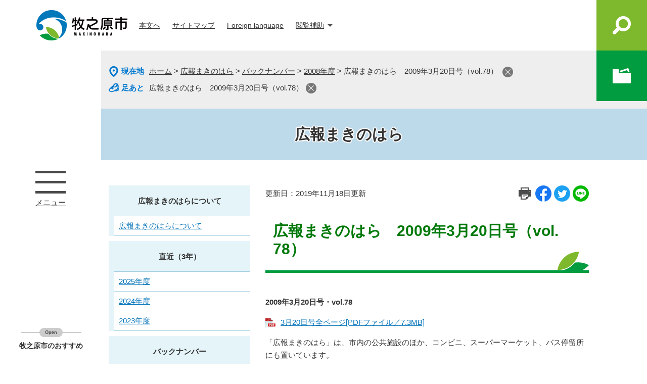

--- FILE ---
content_type: text/html
request_url: https://www.city.makinohara.shizuoka.jp/site/koho/101.html
body_size: 7052
content:
<?xml version="1.0" encoding="utf-8" standalone="no"?>
<!DOCTYPE html PUBLIC "-//W3C//DTD XHTML 1.0 Transitional//EN" "http://www.w3.org/TR/xhtml1/DTD/xhtml1-transitional.dtd">
<html xmlns="http://www.w3.org/1999/xhtml" xml:lang="ja">
<head>
	<!-- Google tag (gtag.js) -->
<script type="text/javascript" async src="https://www.googletagmanager.com/gtag/js?id=G-7CSMWMS8GX"></script>
<script type="text/javascript">
  window.dataLayer = window.dataLayer || [];
  function gtag(){dataLayer.push(arguments);}
  gtag('js', new Date());

  gtag('config', 'G-7CSMWMS8GX');
  gtag('config', 'UA-30275127-1');
</script>
	<meta http-equiv="X-UA-Compatible" content="IE=edge" />
	<meta http-equiv="Content-Type" content="text/html; charset=utf-8" />
	<meta http-equiv="Content-Language" content="ja" />
	<meta http-equiv="Content-Style-Type" content="text/css" />
	<meta http-equiv="Content-Script-Type" content="text/javascript" />
	<meta name="keywords" content="牧之原市役所,牧之原市,牧之原,まきのはら,マキノハラ,makinohara,広報まきのはら,牧之原市議会,牧之原市長,静岡県,静岡,静波,お茶,サーフィン,海水浴" />
	<meta name="description" content="牧之原市役所ウェブサイトへようこそ。市政情報、暮らしの情報、イベント・観光情報、施策紹介、市議会情報など。" />
	<meta name="viewport" content="width=device-width, initial-scale=1.0" />
	<title>広報まきのはら　2009年3月20日号（vol.78） - 牧之原市ホームページ</title>
	<link rel="shortcut icon" href="/favicon.ico" type="image/vnd.microsoft.icon" />
<link rel="icon" href="/favicon.ico" type="image/vnd.microsoft.icon" />
<link rel="apple-touch-icon" href="/img/common/icon/apple-touch-icon.png" />
<link rel="stylesheet" type="text/css" media="print" href="/ssi/css/print.css" />
<script type="text/javascript" src="/ssi/js/escapeurl.js"></script>
<script type="text/javascript" src="/ssi/js/jquery.js"></script>
<script type="text/javascript" src="/ssi/js/jquery-migrate.js"></script>
<script type="text/javascript" src="/ssi/js/common.js"></script>
<script type="text/javascript" src="/ssi/js/s-google.js"></script>
<script type="text/javascript" src="/ssi/js/search-trend.js"></script>
<script type="text/javascript" src="/ssi/js/last-page-parts-load-1.js"></script>
<script type="text/javascript" src="/ssi/js/footstep.js"></script>
<link rel="stylesheet" type="text/css" href="/ssi/css/footstep.css" />
	<style type="text/css" media="all">
		@import url("/ssi/css/site.css");
	</style>
	<script type="text/javascript" src="/ssi/js/last-page-parts-load-1.js"></script>
	
</head>
<body class="site site_detail detail side1">

<div id="fb-root"></div>
<script type="text/javascript">(function(d, s, id) {
    var js, fjs = d.getElementsByTagName(s)[0];
    if (d.getElementById(id)) return;
    js = d.createElement(s); js.id = id;
    js.src = 'https://connect.facebook.net/ja_JP/sdk.js#xfbml=1&version=v3.0';
    fjs.parentNode.insertBefore(js, fjs);
}(document, 'script', 'facebook-jssdk'));</script>
<!-- コンテナここから -->
<div id="container">
	<!-- レコメンドここから -->
	<script type="text/javascript" src="/ssi/js/recommend.js"></script>
<iframe style="display:none;" id="oProxy" src="https://www.netcrew-analysis.jp/recommend/proxy.html" title="レコメンド情報"></iframe>
	<!-- レコメンドここまで -->
	<span class="hide" id="pagetop">ページの先頭です。</span>
	<span class="hide"><a href="#skip">メニューを飛ばして本文へ</a></span>

	<!-- ヘッダここから -->
	<div id="header">
		<!-- ロゴここから -->
<div id="logo" class="fixed"><a href="/"><img src="/img/common/logo.png" alt="牧之原市ホームページ" width="184" height="64" /></a></div>
<!-- ロゴここまで -->
		<div id="spm_wrap"><button type="button" id="spm_search">検索</button><button type="button" id="spm_menu">メニュー</button></div>
<noscript><p>当サイトはjavascrptを使用しています。javascrptの設定を有効にしてご覧ください。</p></noscript>
<!-- ヘッダメニューここから -->
<div id="header_link">
	<ul>
		<li id="hl_skip"><a href="#skip">本文へ</a></li>
		<li id="hl_sitemap"><a href="/sitemap.html">サイトマップ</a></li>
		<li id="hl_lang"><a href="/soshiki/7/foreign-language.html" lang="en">Foreign language</a></li>
		<li id="hl_func">
			<a href="javascript:void(0)" onclick="javascript:return false;" onkeypress="javascript:return false;" id="acc_func_menu">閲覧補助</a>
			<div id="acc_func_box">
				<!-- 背景の変更ここから -->
				<dl id="haikei_color">
					<dt>背景色</dt>
					<dd><a id="haikei_white" href="javascript:SetCss(1);" title="背景色を白色に変更する">白</a></dd>
					<dd><a id="haikei_black" href="javascript:SetCss(2);" title="背景色を黒色に変更する">黒</a></dd>
					<dd><a id="haikei_blue"  href="javascript:SetCss(3);" title="背景色を青色に変更する">青</a></dd>
				</dl>
				<!-- 背景の変更ここまで -->
				<!-- 文字の大きさ変更ここから -->
				<dl id="moji_size">
					<dt>文字サイズ</dt>
					<dd><a id="moji_default" href="javascript:fsc('default');" title="文字サイズを標準にする">標準</a></dd>
					<dd><a id="moji_large" href="javascript:fsc('larger');" title="文字サイズを拡大する">拡大</a></dd>
				</dl>
				<!-- 文字の大きさ変更ここまで -->
			</div>
		</li>
	</ul>
</div>
<!-- ヘッダメニューここまで -->
<!-- グローバルメニューここから -->
<div id="gnav">
	<div id="gnav_box">
		<a href="javascript:void(0)" onclick="javascript:return false;" onkeypress="javascript:return false;" id="acc_gnav_btn"><img src="/img/common/btn_menu.png" alt="メニューボタン" width="60" height="60" />メニュー</a>
		<div id="acc_gnav_box">
			<ul id="gnav_list">
				<li>
					<a href="/life/1/"><span>くらし・手続き</span><span><img src="/img/common/img_gnav_kurashi.jpg" alt="くらしの情報を見る" width="280" height="120" /></span></a>
					<span>市の暮らしに必要な戸籍や住民票の手続きから、ごみや住まいなどに関する情報を発信しています。</span>
				</li>
				<li>
					<a href="/life/2/"><span>子育て・健康・福祉</span><span><img src="/img/common/img_gnav_kosodate.jpg" alt="しごとの情報を見る" width="280" height="120" /></span></a>
					<span>市の子育て、健康・福祉に関する施設、支援・助成制度などに関する情報を発信しています。</span>
				</li>
				<li>
					<a href="/life/3/"><span>教育・文化・スポーツ</span><span><img src="/img/common/img_gnav_sports.jpg" alt="観光情報を見る" width="280" height="120" /></span></a>
					<span>市の教育機関や文化財の施設案内、スポーツのイベントや講座などに関する情報を発信しています。</span>
				</li>
				<li>
					<a href="/life/4/"><span>企業・産業・観光</span><span><img src="/img/common/img_gnav_sangyo.jpg" alt="市政情報を見る" width="280" height="120" /></span></a>
					<span>市の入札制度や商工業の支援など事業者向けの情報から、イベントや特産品などに関する情報を発信しています。</span>
				</li>
				<li>
					<a href="/life/5/"><span>防災・安全</span><span><img src="/img/common/img_gnav_bousai.jpg" alt="市政情報を見る" width="280" height="120" /></span></a>
					<span>市の避難所や避難施設、ハザードマップなど防災に関することなど、いざというときに役立つ情報を発信しています。</span>
				</li>
				<li>
					<a href="/life/6/"><span>市政情報</span><span><img src="/img/common/img_gnav_shisei.jpg" alt="市政情報を見る" width="280" height="120" /></span></a>
					<span>市役所の組織案内や職員採用、広聴広報、総合計画など行政に関する情報を発信しています。</span>
				</li>
			</ul>
		</div>
	</div>
</div>
<!-- グローバルメニューここまで -->
<!-- 検索メニューここから -->
<div id="header_search">
	<div id="header_search_box">
		<a href="javascript:void(0)" onclick="javascript:return false;" onkeypress="javascript:return false;" id="acc_search_btn"><img src="/img/common/btn_search.png" alt="検索メニュー" width="60" height="60" /></a>
		<div id="acc_search_box">
			<div id="search_keyword_wrap">
				<div id="search_keyword">
					<!-- Googleカスタム検索ここから -->
					<div class="sk_box">
						<form action="/search.html" method="get" id="cse-search-box" name="cse-search-box">
							<input type="hidden" name="cx" value="012756750787911089527:_dhgu7dkvt8" /><!--
							--><input type="hidden" name="cof" value="FORID:11" /><!--
							--><input type="hidden" name="ie" value="UTF-8" /><!--
							--><label for="tmp_query">キーワードからさがす</label><!--
							--><input type="text" name="q" value="" id="tmp_query" /><!--
							--><input type="submit" value="検索" id="submit" name="sa" />
						</form>
						<script type="text/javascript" src="https://www.google.com/coop/cse/brand?form=cse-search-box"></script>
						<div id="cse_filetype">
							<fieldset>
								<legend><span class="hide">検索対象</span></legend>
								<span class="cse_filetypeselect"><input type="radio" name="google_filetype" id="filetype_all" checked="checked" /><label for="filetype_all">すべて</label></span>
								<span class="cse_filetypeselect"><input type="radio" name="google_filetype" id="filetype_html" /><label for="filetype_html">ページ</label></span>
								<span class="cse_filetypeselect"><input type="radio" name="google_filetype" id="filetype_pdf" /><label for="filetype_pdf">PDF</label></span>
							</fieldset>
						</div>
					</div>
					<!-- Googleカスタム検索ここまで -->
					<!-- ページ番号検索ここから -->
					<!-- ページ番号検索ここまで -->
				</div>
				<!-- 注目ワードここから -->
				<div id="search_trend_word_bg">
					<div id="search_trend_word">
						<div id="search_trend_word_ttl"><span>注目ワード</span></div>
						<p>静岡空港
富士山
静岡牧之原茶
牧之原IC北側土地区画整理
RIDE ON MAKINOHARA</p>
					</div>
				</div>
				<!-- 注目ワードここまで -->
			</div>
		</div>
	</div>
</div>
<!-- 検索メニューここまで -->
	</div>
	<!-- ヘッダここまで -->

	<!-- ぱんくずナビここから -->
	<div id="pankuzu_wrap">
		<!-- [[pankuzu_start]] -->
		<div class="pankuzu">
			<span class="icon_current">現在地</span>
			<span class="pankuzu_class pankuzu_class_top"><a href="/">ホーム</a></span>
			<span class="pankuzu_mark"> &gt; </span>
			<span class="pankuzu_class"><a href="/site/koho/">広報まきのはら</a></span>
			<span class="pankuzu_mark"> &gt; </span>
			<span class="pankuzu_class"><a href="/site/koho/list50.html">バックナンバー</a> &gt; <a href="/site/koho/list50-136.html">2008年度</a> &gt; </span>
			<span class="pankuzu_class pankuzu_class_current">広報まきのはら　2009年3月20日号（vol.78）</span>
		</div>
		<!-- [[pankuzu_end]] -->
		<!-- [[pankuzu_life_start]] --><!-- [[pankuzu_life_end]] -->
	</div>
	<!-- ぱんくずナビここまで -->

	<!-- カウントダウンここから -->
	<div id="count_down_area"></div>
	<!-- カウントダウンここまで -->

	<!-- 専用ヘッダここから -->
	<div id="mainimg">
	<div id="mainimg_box" class="noimage">
		<div id="site_name"><span><a href="/site/koho/">広報まきのはら</a></span></div>
	</div>
</div>
	<!-- 専用ヘッダここまで -->

	<div id="mymainback_bg">
		<div id="mymainback">

			<!-- メインここから -->
			<div id="main">
				<div id="main_a">
					<hr class="hide" />
					<p class="hide" id="skip">本文</p>

					<div id="content_header">
						<div class="ch_date">
							<span>更新日：2019年11月18日更新</span>
						</div>
						<div class="ch_btn">
							<span class="print_btn"><a id="print_mode_link" href="javascript:print_normal();">印刷ページ表示</a></span><!--
							--><!--
							--><!--
							--><span id="sns_button_wrap">
<span id="sns_button_fb"><script type="text/javascript">document.write('<a href="https://www.facebook.com/sharer/sharer.php?u='+htmlspecialchars_URL(location.href)+'" target="_blank"><img src="/img/common/sns/icon_sns_fb.png" alt="シェアする" width="32" height="32" /></a><span class="external_link_text">＜外部リンク＞</span>');</script></span><!--
--><span id="sns_button_tw"><script type="text/javascript">document.write('<a href="https://twitter.com/share?url='+htmlspecialchars_URL(location.href)+'&text='+encodeURI(document.title)+'" target="_blank"><img src="/img/common/sns/icon_sns_tw.png" alt="ツイートする" width="32" height="32" /></a><span class="external_link_text">＜外部リンク＞</span>');</script></span><!--
--><span id="sns_button_line"><script type="text/javascript">document.write('<a href="https://line.me/R/msg/text/?'+htmlspecialchars_URL(location.href)+'" target="_blank"><img src="/img/common/sns/icon_sns_line.png" alt="ラインで送る" width="32" height="32" /></a><span class="external_link_text">＜外部リンク＞</span>');</script></span>
</span>
						</div>
					</div>

					<div id="main_header">
						<h1>広報まきのはら　2009年3月20日号（vol.78）</h1>
					</div>

					<!-- main_bodyここから -->
					<div id="main_body">

						
						<div class="detail_free" ><p><strong>2009年3月20日号・vol.78</strong></p>

<p><a href="/uploaded/attachment/1104.pdf">3月20日号全ページ[PDFファイル／7.3MB]</a></p>

<p style="text-align: left;">「広報まきのはら」は、市内の公共施設のほか、コンビニ、スーパーマーケット、バス停留所にも置いています。<br />
<a href="/uploaded/attachment/7615.pdf" target="_self">配布先一覧はこちら [PDFファイル／115KB]</a><br />
&#8203;</p>

<hr />
<p style="text-align: left;"><strong>お知らせ</strong></p>

<p style="text-align: left;"><strong>携帯メール「まきのはらＴｅａメール」</strong>を随時発行していますので、ご登録をお願いします。</p>

<ul>
<li style="text-align: left;"><strong>&#8203;</strong><a href="/soshiki/7/237.html" target="_self">「まきのはらTeaメール」を配信中です</a></li>
</ul>
</div>


<div class="pdf_download">
<p class="pdf_img"><a href="https://get.adobe.com/jp/reader/"><img src="/uploaded/library/get_adobe_reader.png" width="158" height="39" alt="Adobe Reader" class="img_b" /></a><span class="external_link_text">＜外部リンク＞</span></p>
<p class="tenpu_txt">
PDF形式のファイルをご覧いただく場合には、Adobe社が提供するAdobe Readerが必要です。<br />
Adobe Readerをお持ちでない方は、バナーのリンク先からダウンロードしてください。（無料）<br class="floatend" />
</p>
</div>
<!-- [[add-template-windowsmediaplayer]] -->
<div id="section_footer">
	<div id="section_footer_ttl"><h2>このページに関するお問い合わせ先</h2></div>
	<div id="section_footer_detail">
		<span class="sf_name"><a href="/soshiki/7/">秘書広報課</a></span><span class="sf_name2">情報発信係</span><br />
		<span class="sf_zip">〒421-0495</span><span class="sf_address">静岡県牧之原市静波447-1（榛原庁舎５階）</span><br />
		<span class="sf_tel">Tel：0548-23-0040</span><br />
		<span class="sf_fax">Fax：0548-23-0059</span>
		<div class="sf_email"><a href="https://www.city.makinohara.shizuoka.jp/form/detail.php?sec_sec1=7&amp;inq=03&lif_id=1101">メールでのお問い合わせはこちら</a></div>
<!-- [[toi2_head]] --><!-- [[toi2_tail]] -->
	</div>
</div>

						
						

					</div>
					<!-- main_bodyここまで -->

				</div>
			</div>
			<!-- メインここまで -->
			<hr class="hide" />

			<!-- サイドバー1ここから -->
			<div id="sidebar1">

				<!-- サブサイト共通自由記入エリア ここから -->
				<!-- [[item_free_area_3000_head]] --><!-- [[item_free_area_3000_tail]] -->
				<!-- サブサイト共通自由記入エリア ここまで -->

				<!-- 左メニューここから -->
				
				<div class="subsite_menu">
					<div class="subsite_menu_ttl acc_title">広報まきのはらについて</div>
					<div class="subsite_menu_list">
						
						<ul>
							<li><span><a href="/site/koho/list46-124.html">広報まきのはらについて</a></span></li>
						</ul>
						
						
					</div>
				</div>
				
				<div class="subsite_menu">
					<div class="subsite_menu_ttl acc_title">直近（3年）</div>
					<div class="subsite_menu_list">
						
						<ul>
							<li><span><a href="/site/koho/list47-343.html">2025年度</a></span></li><li><span><a href="/site/koho/list47-337.html">2024年度</a></span></li><li><span><a href="/site/koho/list47-325.html">2023年度</a></span></li>
						</ul>
						
						
					</div>
				</div>
				
				<div class="subsite_menu">
					<div class="subsite_menu_ttl acc_title">バックナンバー</div>
					<div class="subsite_menu_list">
						
						<ul>
							<li><span><a href="/site/koho/list50-308.html">2022年度</a></span></li><li><span><a href="/site/koho/list50-286.html">2021年度</a></span></li><li><span><a href="/site/koho/list50-258.html">2020年度</a></span></li><li><span><a href="/site/koho/list50-125.html">2019年度</a></span></li><li><span><a href="/site/koho/list50-126.html">2018年度</a></span></li><li><span><a href="/site/koho/list50-127.html">2017年度</a></span></li><li><span><a href="/site/koho/list50-128.html">2016年度</a></span></li><li><span><a href="/site/koho/list50-129.html">2015年度</a></span></li><li><span><a href="/site/koho/list50-130.html">2014年度</a></span></li><li><span><a href="/site/koho/list50-131.html">2013年度</a></span></li><li><span><a href="/site/koho/list50-132.html">2012年度</a></span></li><li><span><a href="/site/koho/list50-133.html">2011年度</a></span></li><li><span><a href="/site/koho/list50-134.html">2010年度</a></span></li><li><span><a href="/site/koho/list50-135.html">2009年度</a></span></li><li><span><a href="/site/koho/list50-136.html">2008年度</a></span></li><li><span><a href="/site/koho/list50-137.html">2007年度</a></span></li><li><span><a href="/site/koho/list50-138.html">2006年度</a></span></li><li><span><a href="/site/koho/list50-139.html">2005年度</a></span></li>
						</ul>
						
						
					</div>
				</div>
				
				<!-- 左メニューここまで -->

				<!-- サブサイト共通自由記入エリア ここから -->
				<!-- [[item_free_area_3001_head]] --><!-- [[item_free_area_3001_tail]] -->
				<!-- サブサイト共通自由記入エリア ここまで -->

				<!-- レコメンドここから -->
				<div id="recommend_tag" style="display: none;">
					<div id="sidebar_recommend">
						<div id="recommend_title"><h2><span>このページを見ている人は</span><span>こんなページも見ています</span></h2></div>
						<!-- [[recommend_tag]] -->
					</div>
				</div>
				<!-- レコメンドここまで -->

				<!-- AIレコメンドここから -->
				<div id="ai_recommend_tag" style="display: none;">
					<div id="sidebar_ai_recommend">
					<div id="ai_recommend_title"><h2><span>AI(人工知能)は<br />こんなページをおすすめします</span></h2></div>
					<!-- [[ai_recommend_tag]] -->
					</div>
				</div>
				<!-- AIレコメンドここまで -->

				<!-- 「見つからないとき」「よくある質問」ここから -->
				<div id="common_banner_link">
<ul>
<li><a href="/life/sub/2/">よくある質問</a></li>
<li><a href="/soshiki/">組織でさがす</a></li>
</ul>
</div>
				<!-- 「見つからないとき」「よくある質問」ここまで -->

			</div>
			<!-- サイドバー1ここまで -->

			<!-- サイドバー2ここから -->
			<!-- サイドバー2ここまで -->

		</div>
	</div><!-- 3カラム終わり -->

	<!-- 専用フッタここから --><!-- 専用フッタここまで -->

	<!-- フッタここから -->
	<div id="footer">
		<div id="footer_link_pagetop">
	<a href="#pagetop"><img src="/img/common/btn_pagetop.png" alt="このページの先頭へ" width="60" height="60" /></a>
</div>
		<div id="footer_link">
	<ul>
		<li><a href="/soshiki/7/31223.html">個人情報の取り扱いについて</a></li>
		<li><a href="/soshiki/7/31234.html">免責事項</a></li>
		<li><a href="/soshiki/7/31235.html">RSS配信について</a></li>
		<li><a href="/soshiki/7/31506.html">リンク集</a></li>
	</ul>
</div>
		<div id="author_info">
	<div id="author_box">
		<p class="f_author">牧之原市役所</p>
		<p class="f_number">法人番号：1000020222267</p>
		<p class="f_address">
			<span><span>〒421-0495 静岡県牧之原市静波447-1</span></span>
			<span><span>Tel：0548-23-0001</span><span>Fax：0548-23-0059</span></span>
		</p>
		<p class="f_detail">開庁時間：平日の午前8時15分から午後5時まで（祝休日・年末年始を除く。毎週水曜日は午後7時まで夜間窓口を実施中）</p>
	</div>
</div>
<!-- おすすめ情報ここから -->
<div id="osusume_banner">
	<div id="osusume_banner_box">
		<div id="osusume_banner_ttl">
			<a href="javascript:void(0)" onclick="javascript:return false;" onkeypress="javascript:return false;" id="osusume_banner_open"><span>牧之原市のおすすめ</span></a>
		</div>
		<div id="osusume_banner_list">
			<div id="osusume_banner_list_box">
				<ul>
					<li><a href="https://msckc.jp/" target="_blank"><img src="/img/banner/osusume/bnr_sangyo.jpg" alt="牧之原産業・地域活性化センター" width="215" height="60" /></a><span class="external_link_text">＜外部リンク＞</span></li>
					<li><a href="http://www.cbr.mlit.go.jp/shizukawa/" target="_blank"><img src="/img/banner/osusume/bnr_kokudo.jpg" alt="国土交通省" width="215" height="60" /></a><span class="external_link_text">＜外部リンク＞</span></li>
					<li><a href="http://www.jma.go.jp/jma/kishou/fukyu_portal/index.html" target="_blank"><img src="/img/banner/osusume/bnr_saigai.png" alt="災害から身を守ろう　気象庁" width="215" height="60" /></a><span class="external_link_text">＜外部リンク＞</span></li>
					<li><a href="https://www.hospital.haibara.shizuoka.jp/" target="_blank"><img src="/img/banner/osusume/bnr_byoin.png" alt="牧之原総合病院" width="215" height="60" /></a><span class="external_link_text">＜外部リンク＞</span></li>
					<li><a href="http://www.mtfuji-shizuokaairport.jp/" target="_blank"><img src="/img/banner/osusume/bnr_kuko.gif" alt="富士山静岡空港" width="215" height="60" /></a><span class="external_link_text">＜外部リンク＞</span></li>
					<li><a href="https://www.kkr.mlit.go.jp/road/pcr/index.html" target="_blank"><img src="/img/banner/osusume/bnr_pcr_chubu.png" alt="太平洋岸自転車道" width="215" height="60" /></a><span class="external_link_text">＜外部リンク＞</span></li>
					<li><a href="https://shizukuru.pref.shizuoka.jp/" target="_blank"><img src="/img/banner/osusume/bnr-shizukuru-lg.jpg" alt="静岡で、ライフスタイル、ネットワーク、ビジネスを創る" width="215" height="60" /></a><span class="external_link_text">＜外部リンク＞</span></li>
					<li><a href="https://shizuoka-pba.jp/" target="_blank"><img src="/img/banner/osusume/bnr_kenchiku.jpg" alt="静岡県公共建築推進協議会" width="215" height="60" /></a><span class="external_link_text">＜外部リンク＞</span></li>
					<li><a href="https://www.toto-growing.com" target="_blank"><img src="/img/banner/osusume/bnr_sports.jpg" alt="スポーツ振興くじ助成" width="215" height="60" /></a><span class="external_link_text">＜外部リンク＞</span></li>
				</ul>
			</div>
		</div>
	</div>
</div>
<!-- おすすめ情報ここまで -->
<div id="copyright"><p lang="en">Copyright &#169; Makinohara City All Rights Reserved.</p></div>
	</div>
	<!-- フッタここまで -->

</div>
<!-- コンテナここまで -->
<!-- AIレコメンドここから -->
<script type="text/javascript" src="/ssi/js/ai-recommend-lib.js"></script>
<script type="text/javascript" src="/ssi/js/ai-recommend.js"></script>
<!-- AIレコメンドここまで -->


<script type="text/javascript" src="/_Incapsula_Resource?SWJIYLWA=719d34d31c8e3a6e6fffd425f7e032f3&ns=2&cb=2019284766" async></script></body>
</html>

--- FILE ---
content_type: text/css
request_url: https://www.city.makinohara.shizuoka.jp/ssi/css/parts.css
body_size: 9404
content:
@charset "utf-8";

/********** 1 共通 **********/

/* float clear */
.cf:before,
.cf:after {
	content: "";
	display: table;
}
.cf:after {
	clear: both;
}
/* For IE 6/7 (trigger hasLayout) */
.cf {
	zoom: 1;
}

/* スマートフォン用 */
#sp_page_index_link_wrap {
	display: none;
}
#spm_wrap {
	display: none;
}
.sp_button {
	display: none;
}
#sp_header_link {
	display: none;
}

/* レスポンシブアコーディオン用 */
.acc_title + input {
	display: none;
}
.acc_icon {
	display: none;
}

/* 隠す */
.hide {
	display: block;
	width: 0px;
	height: 0px;
	margin: 0px;
	padding: 0px;
	clip: rect(0,0,0,0);
	overflow: hidden;
}
hr.hide {
	border: none;
}

/* 承認枠 */
#approval_table {
	font-size: 1.4rem;
}

/********** 2 基本設定 **********/

/* フォント */
body {
	font-family: 'メイリオ', sans-serif;
	color: #333333;
}
em {
	font-family: 'Hiragino Kaku Gothic ProN', 'ヒラギノ角ゴ ProN W3', Osaka, 'MS PGothic', sans-serif;
}

.mincho {
	font-family: serif;
}

/* リンク */
a:link {
	color: #0071b7;
	text-decoration: underline;
}
a:visited {
	color: #660099;
	text-decoration: underline;
}
a:active {
	color: #cc0000;
	text-decoration: none;
}
a:hover {
	color: #333333;
	text-decoration: none;
}

a img {
	border: none;
	-webkit-transition: opacity 0.5s;
	-o-transition: opacity 0.5s;
	transition: opacity 0.5s;
}
a:hover img {
	opacity: 0.8;
}

input[type="button"],
input[type="submit"],
button {
	cursor: pointer;
	font-family: sans-serif;
	font-size: 1.5rem;
}

input[type="text"],
textarea,
select {
	font-family: sans-serif;
	font-size: 1.5rem;
}

legend {
	color: inherit;
}

/* 外部リンク */
.external_link_text {
	display: none;
}

/* 基本タグ */
p {
	margin: 1em 0px;
	word-break: normal;
	word-wrap: break-word;
}

hr {
	clear: both;
}

/********** 3 ヘッダ **********/

/* コンテナ */
#container {
	margin-left: 200px;
}

/* ヘッダ */
#header {
	position: relative;
	margin-right: 100px;
}

#logo {
	width: 184px;
}
#logo a {
	display: block;
}
#logo img {
	width: 100%;
	height: auto;
}
#logo h1 {
	margin: 0px;
}

#logo.fixed {
	position: absolute;
	top: 18px;
	left: -130px;
	z-index: 3;
}
#logo.fixed.scroll {
	position: fixed;
	left: 8px;
	-webkit-animation: logoimg 1.5s;
	        animation: logoimg 1.5s;
}
@-webkit-keyframes logoimg {
	0% { opacity: 0; }
	100% { opacity: 1; }
}
@keyframes logoimg {
	0% { opacity: 0; }
	100% { opacity: 1; }
}
#logo.fixed.scroll img {
	display: none;
}
#logo.fixed.scroll a,
#logo.fixed.scroll h1 {
	display: block;
	height: 110px;
	background: url(/img/common/logo2.png) no-repeat center center transparent !important;
}

/* ヘッダメニュー */
#header_link {
	width: calc(100% - 20px);
	max-width: 950px;
	margin: 0px auto;
	padding: 30px 0px;
	font-size: 1.4rem;
}
#header_link ul {
	margin: 0px;
	padding: 0px;
	list-style: none;
}
@media screen and (min-width:1100px) and (max-width:1379px) {
	#header_link ul {
		margin-left: 60px;
	}
}

#header_link ul li {
	display: inline-block;
	vertical-align: middle;
	padding: 10px;
	line-height: 2rem;
}
#header_link ul li:first-child {
	padding-left: 0px;
}
#header_link ul li a {
	color: #333333;
}

#header_link ul li#hl_func {
	position: relative;
	background: url(/img/common/icon_hl_arrow.png) no-repeat 90% center transparent;
	padding-right: 25px;
}
#header_link ul li#hl_func.open {
	background: #bddaeb;
	padding-right: 4px;
}
#header_link ul li#hl_func.open #acc_func_menu {
	display: block;
	background: url(/img/common/btn_close_white.png) no-repeat right center transparent;
	padding-right: 21px;
	text-decoration: none;
}

#acc_func_box {
	display: none;
	position: absolute;
	top: 100%;
	right: 0px;
	z-index: 100;
	background: #bddaeb;
	width: 20rem;
	padding: 20px;
	text-align: center;
}
#hl_func.open #acc_func_box {
	display: block;
}
#acc_func_box dl {
	margin: 0px 0px 15px;
	padding: 0px;
	width: 100%;
	display: table;
	table-layout: fixed;
}
#acc_func_box dl dt {
	display: table-cell;
	vertical-align: middle;
	width: 5em;
	margin: 0px;
	padding: 7px 10px 7px 0px;
	text-align: right;
	line-height: 2.1rem;
	white-space: nowrap;
}
#acc_func_box dl dd {
	display: table-cell;
	vertical-align: middle;
	margin: 0px;
	padding: 0px 0px 0px 5px;
}
#acc_func_box dl dd a {
	display: block;
	text-align: center;
	text-decoration: none;
	line-height: 2.1rem;
	padding: 7px 0px;
	background: #ffffff;
	-webkit-border-radius: 5px;
	-moz-border-radius: 5px;
	border-radius: 5px;
	-webkit-transition: opacity 0.5s;
	-o-transition: opacity 0.5s;
	transition: opacity 0.5s;
}
#acc_func_box dl dd a:hover {
	opacity: 0.8;
}
#acc_func_box dl dd a#moji_large {
	font-size: 2rem;
	line-height: 2.5rem;
	padding: 6px 0px 4px;
}
#acc_func_box dl dd a#haikei_white {
	background: #ffffff !important;
	color: #000000 !important;
}
#acc_func_box dl dd a#haikei_black {
	background: #333333 !important;
	color: #ffffff !important;
}
#acc_func_box dl dd a#haikei_blue {
	background: #0000ff !important;
	color: #ffff00 !important;
}

#func_menu_close {
	line-height: 2.1rem;
	padding: 7px 36px;
	border: none;
	background: #ffffff;
	color: #000000;
	-webkit-border-radius: 5px;
	-moz-border-radius: 5px;
	border-radius: 5px;
	font-size: 1.4rem;
	-webkit-transition: opacity 0.5s;
	-o-transition: opacity 0.5s;
	transition: opacity 0.5s;
}
#func_menu_close:hover {
	opacity: 0.8;
}

/* グローバルメニュー */
#gnav {
	position: fixed;
	top: 0px;
	left: 0px;
	z-index: 1;
	width: 200px;
	height: 100vh;
	background: transparent;
	-webkit-transition: background 0.5s;
	-o-transition: background 0.5s;
	transition: background 0.5s;
}
#gnav.open {
	background: rgba(0, 0, 0, 0.5);
	width: 100vw;
	z-index: 100;
}

#gnav_box {
	width: 200px;
	height: 100vh;
	background: #ffffff;
	-webkit-box-sizing: border-box;
	-moz-box-sizing: border-box;
	box-sizing: border-box;
	padding-left: 180px;
	position: relative;
	overflow: hidden;
	-webkit-transition: width 0.5s;
	-o-transition: width 0.5s;
	transition: width 0.5s;
}

#gnav_box a{
	color:#333333;
}

#gnav.open #gnav_box {
	width: 1160px;
}
@media screen and (max-width: 1159px) {
	#gnav.open #gnav_box {
		width: 840px;
	}
}
@media screen and (max-width: 1099px) {
	#gnav.open #gnav_box {
		width: 760px;
		max-width: 95vw;
	}
}

#acc_gnav_btn {
	display: block;
	width: 60px;
	height: 60px;
	position: absolute;
	top: 50%;
	left: 70px;
	-webkit-transform: translateY(-50%);
	-ms-transform: translateY(-50%);
	transform: translateY(-50%);
	z-index: 1;
}
#acc_gnav_btn img {
	width: 100%;
	height: 100%;
	-webkit-transition: opacity 0.5s;
	-o-transition: opacity 0.5s;
	transition: opacity 0.5s;
}
#gnav.open #acc_gnav_btn img {
	opacity: 0;
}

#acc_gnav_btn:before {
	content: '';
	display: block;
	width: 60px;
	height: 5px;
	background: #494949;
	position: absolute;
	top: 8px;
	left: 0px;
	-webkit-transition: 0.5s;
	-o-transition: 0.5s;
	transition: 0.5s;
}
#acc_gnav_btn:after {
	content: '';
	display: block;
	width: 60px;
	height: 5px;
	background: #494949;
	position: absolute;
	bottom: 7px;
	right: 0px;
	-webkit-transition: 0.5s;
	-o-transition: 0.5s;
	transition: 0.5s;
}

#gnav.open #acc_gnav_btn:before {
	-webkit-transform: translateY(50%) rotate(-45deg);
	-ms-transform: translateY(50%) rotate(-45deg);
	transform: translateY(50%) rotate(-45deg);
	top: 50%;
}
#gnav.open #acc_gnav_btn:after {
	-webkit-transform: translateY(50%) rotate(45deg);
	-ms-transform: translateY(50%) rotate(45deg);
	transform: translateY(50%) rotate(45deg);
	bottom: auto;
	top: 50%;
}

#acc_gnav_box {
	display: none;
	width: 980px;
	padding: 130px 0px 30px;
}

@media screen and (max-width: 1159px) {
	#acc_gnav_box {
		width: 660px;
		max-width: 100%;
	}
}
@media screen and (max-height: 700px) {
	#acc_gnav_box {
		padding: 60px 0px 30px;
	}
}
#gnav.open #acc_gnav_box {
	display: block;
}

#gnav_list {
	margin: 0px;
	padding: 0px;
	list-style: none;
	display: -webkit-box;
	display: -ms-flexbox;
	display: flex;
	-ms-flex-wrap: wrap;
	    flex-wrap: wrap;
	-webkit-box-align: stretch;
	    -ms-flex-align: stretch;
	        align-items: stretch;
	max-height: calc(100vh - 160px);
	overflow: auto;
}
@media all and (-ms-high-contrast: none) {
	#gnav_list {
		list-style-image: url(data:0);
	}
}
@media screen and (max-height: 700px) {
	#gnav_list {
		max-height: calc(100vh - 90px);
	}
}
#gnav_list li {
	width: 280px;
	margin: 0px 20px 40px;
}

#gnav_list li span {
	display: block;
	font-size: 1.4rem;
}
#gnav_list li a {
	display: block;
}
#gnav_list li a span {
	font-size: 1.8rem;
	font-weight: bold;
	margin-bottom: 10px;
}
#gnav_list li img {
	-webkit-border-radius: 15px;
	-moz-border-radius: 15px;
	border-radius: 15px;
	overflow: hidden;
}

/* 検索メニュー */
#header_search {
	position: fixed;
	top: 0px;
	right: 0px;
	z-index: 4;
	width: 100vw;
	height: 0px;
	background: transparent;
	-webkit-transition: background 0.5s;
	-o-transition: background 0.5s;
	transition: background 0.5s;
}
#header_search.open {
	background: rgba(0, 0, 0, 0.5);
	height: 100vh;
	z-index: 100;
}

#acc_search_btn {
	position: fixed;
	top: 0px;
	right: 0px;
	display: block;
	width: 60px;
	height: 60px;
	padding: 20px;
	background: #7eb92d;
	-webkit-transition: opacity 0.5s;
	-o-transition: opacity 0.5s;
	transition: opacity 0.5s;
}
#acc_search_btn:hover {
	opacity: 0.8;
}
#header_search.open #acc_search_btn {
	background: url(/img/common/btn_search_close.png) no-repeat center center #7eb92d;
}
#acc_search_btn img {
	width: 100%;
	height: auto;
	opacity: 1 !important;
}
#header_search.open #acc_search_btn img {
	opacity: 0 !important;
}

#header_search_box {
	height: 0px;
	overflow: hidden;
	-webkit-transition: height 0.5s;
	-o-transition: height 0.5s;
	transition: height 0.5s;
}
#header_search.open #header_search_box {
	height: 100vh;
}

#acc_search_box {
	display: none;
	background: #7eb92d;
	padding: 50px 100px 50px 200px;
	max-height: 100vh;
	-webkit-box-sizing: border-box;
	-moz-box-sizing: border-box;
	box-sizing: border-box;
	overflow: auto;
}
#header_search.open #acc_search_box {
	display: block;
}

#header_search_close {
	display: block;
	width: 1px;
	height: 1px;
	text-align: left;
	text-indent: -9999em;
	overflow: hidden;
	position: absolute;
	bottom: 0px;
	right: 0px;
	color: inherit;
}

#search_keyword_wrap {
	width: calc(100% - 20px);
	max-width: 950px;
	margin: 0px auto;
}

#search_keyword {
	width: 100%;
	display: table;
	table-layout: fixed;
}
#search_keyword .sk_box {
	display: table-cell;
	vertical-align: top;
	padding: 0px 20px;
}
#search_keyword .sk_box:first-child {
	padding-left: 0px;
}
#search_keyword .sk_box:last-child {
	padding-right: 0px;
}
#search_keyword .sk_box label {
	display: block;
	width: 100%;
	font-size: 1.8rem;
	font-weight: bold;
	margin-bottom: 5px;
}

#submit {
	display: inline-block;
	vertical-align: middle;
	border: none;
	background: #333333;
	color: #ffffff;
	font-size: 1.6rem;
	font-weight: bold;
	letter-spacing: 2px;
	line-height: 2.1rem;
	width: 80px;
	padding: 17px 0px;
}
#tmp_query {
	display: inline-block;
	vertical-align: middle;
	width: calc(100% - 80px) !important;
	height: 55px !important;
	border: none !important;
	-webkit-box-sizing: border-box;
	-moz-box-sizing: border-box;
	box-sizing: border-box;
}

#cse_filetype {
	margin-top: 10px;
}
#cse_filetype fieldset {
	border: none;
	margin: 0px;
	padding: 0px;
	text-align: right;
}
#cse_filetype fieldset legend {
	margin: 0px;
	padding: 0px;
}
#cse_filetype fieldset span {
	display: inline-block;
	vertical-align: middle;
	margin-left: 15px;
}
#cse_filetype fieldset input {
	display: inline-block;
	vertical-align: middle;
	margin: 5px;
}
#search_keyword .sk_box #cse_filetype fieldset label {
	display: inline-block;
	vertical-align: middle;
	font-size: 1.5rem;
	font-weight: normal;
	line-height: 2rem;
	margin: 0px;
	width: auto;
}

#open_page_id_submit {
	display: inline-block;
	vertical-align: middle;
	border: none;
	background: #333333;
	color: #ffffff;
	font-size: 1.6rem;
	font-weight: bold;
	letter-spacing: 2px;
	line-height: 2.1rem;
	width: 80px;
	padding: 17px 0px;
}
#open_page_id {
	display: inline-block;
	vertical-align: middle;
	width: calc(100% - 80px);
	height: 55px;
	border: none !important;
	-webkit-box-sizing: border-box;
	-moz-box-sizing: border-box;
	box-sizing: border-box;
}

#search_trend_word_bg {
	margin-top: 20px;
	background: #ffffff;
	-webkit-border-radius: 10px;
	-moz-border-radius: 10px;
	border-radius: 10px;
	padding: 7px;
}
#search_trend_word {
	border: 1px solid #7eb92d;
	-webkit-border-radius: 5px;
	-moz-border-radius: 5px;
	border-radius: 5px;
	padding: 12px;
	-webkit-box-sizing: border-box;
	-moz-box-sizing: border-box;
	box-sizing: border-box;
	width: 100%;
	display: table;
}

#search_trend_word_ttl {
	display: table-cell;
	vertical-align: middle;
	width: 180px;
}
#search_trend_word_ttl span {
	display: block;
	background: url(/img/common/icon_trend.png) no-repeat left center;
	font-size: 1.8rem;
	font-weight: bold;
	line-height: 2.1rem;
	padding: 7px 10px 7px 45px;
}

#search_trend_word p {
	display: table-cell;
	vertical-align: middle;
	margin: 0px;
}
#search_trend_word p a {
	display: inline-block;
	color: #0071b7;
	text-decoration: underline;
	cursor: pointer;
	margin: 5px 30px 5px 0px;
	position: relative;
}
#search_trend_word p a:last-child {
	margin-right: 0px;
}
#search_trend_word p a:hover {
	color: #333333;
	text-decoration: none;
}
#search_trend_word p a:after {
	content: '';
	width: 1px;
	height: 1em;
	background: #000000;
	position: absolute;
	top: 50%;
	right: -15px;
	-webkit-transform: translateY(-50%);
	-ms-transform: translateY(-50%);
	transform: translateY(-50%);
}
#search_trend_word p a:last-child:after {
	display: none;
}

/* おすすめ（回遊ボタン） */
#osusume_banner {
	position: fixed;
	left: 10px;
	bottom: 10px;
	z-index: 2;
}

#osusume_banner_box {
	display: table;
	max-width: calc(100vw - 20px);
	border: 1px solid transparent;
	background: transparent;
	-webkit-box-sizing: border-box;
	-moz-box-sizing: border-box;
	box-sizing: border-box;
}
#osusume_banner.open #osusume_banner_box {
	border-color: #676767;
	background: rgba(255, 255, 255, 0.7);
}

#osusume_banner_ttl {
	display: table-cell;
	vertical-align: bottom;
	width: 180px;
}
#osusume_banner_ttl a {
	display: block;
	background: url(/img/common/btn_osusume.png) no-repeat center 10px;
	font-size: 1.4rem;
	font-weight: bold;
	color: #555555;
	text-decoration: none;
	text-align: center;
	line-height: 2rem;
	padding: 35px 0px 15px;
	-webkit-transition: opacity 0.5s;
	-o-transition: opacity 0.5s;
	transition: opacity 0.5s;
}
#osusume_banner_ttl a:hover {
	opacity: 0.8;
}
#osusume_banner.open #osusume_banner_ttl a {
	background-image: url(/img/common/btn_osusume_close.png);
}

#osusume_banner_list {
	display: table-cell;
	vertical-align: bottom;
}
#osusume_banner_list_box {
	display: none;
}
#osusume_banner.open #osusume_banner_list_box {
	display: block;
}
#osusume_banner_list_box ul {
	margin: 0px;
	padding: 5px;
	list-style: none;
	display: -webkit-box;
	display: -ms-flexbox;
	display: flex;
	-ms-flex-wrap: wrap;
	    flex-wrap: wrap;
	-webkit-box-align: stretch;
	    -ms-flex-align: stretch;
	        align-items: stretch;
}
@media all and (-ms-high-contrast: none) {
	#osusume_banner_list_box ul {
		list-style-image: url(data:0);
	}
}
#osusume_banner_list_box ul li {
	width: 185px;
	margin: 5px;
}
#osusume_banner_list_box ul li a {
	display: block;
}
#osusume_banner_list_box ul li img {
	max-width: 100%;
	height: auto;
}

/********** 4 パンくず **********/

/* パンくず */
#pankuzu_wrap {
	background: #eeeeee;
	padding: 1px 100px 1px 0px;
}
#pankuzu_wrap > div {
	width: calc(100% - 20px);
	max-width: 950px;
	margin-left: auto;
	margin-right: auto;
	-webkit-box-sizing: border-box;
	-moz-box-sizing: border-box;
	box-sizing: border-box;
}
#pankuzu_wrap > div:first-child {
	margin-top: 29px;
}
#pankuzu_wrap > div:last-child {
	margin-bottom: 29px;
}

#pankuzu_wrap a {
	color: #333333;
}

.pankuzu {
	margin-bottom: 10px;
	padding-left: 8rem;
	line-height: 2.2rem;
	position: relative;
}
.pankuzu .icon_current {
	display: none;
}
.pankuzu:first-child .icon_current {
	display: block;
	color: #0078ce;
	font-weight: bold;
	line-height: 2.2rem;
	background: url(/img/common/icon_pankuzu.png) no-repeat left center;
	padding-left: 25px;
	position: absolute;
	top: 0px;
	left: 0px;
}

.pan_close {
	display: inline-block;
	vertical-align: middle;
	width: 21px;
	height: 21px;
	margin: 0px 0px 0px 5px;
	padding: 0px;
	border: none;
	background: url(/img/common/btn_close_gray.png) no-repeat center center;
	text-align: left;
	text-indent: -9999em;
	overflow: hidden;
	cursor: pointer;
}
.pan_close:hover {
	opacity: 0.8;
}

/********** 5 メイン **********/

/* メイン */
#mymainback_bg {
	margin-right: 100px;
}

#mymainback {
	padding-top: 50px;
	padding-bottom: 70px;
}

#main_body > div:last-child {
	margin-bottom: 0px !important;
}

/********** 6 サイドバー **********/

/* サイド */
#sidebar1 > div,
#sidebar2 > div {
	margin-bottom: 10px;
}
#sidebar1 > div:last-child,
#sidebar2 > div:last-child {
	margin-bottom: 0px !important;
}

#sidebar1 img,
#sidebar2 img {
	max-width: 100%;
	height: auto !important;
}

/********** 7 フッタ **********/

/* フッタ */
#footer {
	background: #bddaeb;
	font-size: 1.4rem;
	text-align: center;
}
#footer a {
	color: #333333;
}

/* ページトップ */
#footer_link_pagetop {
	position: fixed;
	right: 0px;
	bottom: -150px;
	z-index: 90;
	-webkit-transition: bottom 0.5s;
	-o-transition: bottom 0.5s;
	transition: bottom 0.5s;
}
#footer_link_pagetop.fixed {
	bottom: 0px;
}
#footer_link_pagetop a {
	display: block;
	width: 60px;
	height: 60px;
	padding: 20px;
	background: #0078ba;
	color: #ffffff;
	-webkit-transition: opacity 0.5s;
	-o-transition: opacity 0.5s;
	transition: opacity 0.5s;
}
#footer_link_pagetop a:hover {
	opacity: 0.8;
}
#footer_link_pagetop a img {
	width: 100%;
	height: auto;
	opacity: 1 !important;
}

/* フッタリンク */
#footer_link {
	margin-right: 100px;
}
#footer_link ul {
	width: calc(100% - 20px);
	max-width: 950px;
	margin: 0px auto;
	padding: 20px 0px;
	list-style: none;
}
#footer_link ul li {
	display: inline-block;
	vertical-align: middle;
	margin: 10px 0px;
	padding: 0px 18px 0px 15px;
	border-right: 1px solid #333333;
	line-height: 2rem;
}
#footer_link ul li:first-child {
	border-left: 1px solid #333333;
	padding-left: 18px;
}

/* 管理者情報 */
#author_info {
	margin-right: 100px;
}

#author_box {
	width: calc(100% - 20px);
	max-width: 950px;
	margin: 0px auto;
	padding-bottom: 20px;
	line-height: 1.8;
}
#author_box p {
	margin: 0px;
}
#author_box p.f_author {
	font-size: 2.8rem;
	font-weight: bold;
	line-height: 4rem;
}
#author_box p span {
	display: inline-block;
	margin-right: 1em;
}
#author_box p span:last-child {
	margin-right: 0px;
}

/* コピーライト */
#copyright {
	background: #0078ba;
	color: #ffffff;
	padding-right: 100px;
}
#copyright p {
	margin: 0px;
	padding: 10px 0px;
	font-size: 1.2rem;
	line-height: 1.5rem;
}

/********** 8 見出し **********/

/* 見出し */
#main_header {
	margin-bottom: 30px;
}
#main_header h1 {
	margin: 0px;
	padding: 25px 45px 24px 15px;
	background: url(/img/common/h1_bg.png) no-repeat right bottom;
	border: none;
	border-bottom: 5px solid #009c3f;
	color: #01790a;
	font-size: 3rem;
	font-weight: bold;
	line-height: 1.2;
}

#main_body h2 {
	clear: both;
	margin: 0px 0px 1em;
	padding: 13px 15px 12px 15px;
	background: #e9f4d9;
	border: none;
	-webkit-border-radius: 10px;
	-moz-border-radius: 10px;
	border-radius: 10px;
	font-size: 1.8rem;
	font-weight: bold;
	line-height: 1.4;
}

#main_body h3 {
	clear: both;
	margin: 0px 0px 1em;
	padding: 7px 15px 6px 15px;
	background: url(/img/common/h3_bg.png) repeat-y left top;
	border: none;
	font-size: 1.6rem;
	font-weight: bold;
	line-height: 1.4;
}

#main_body h4 {
	clear: both;
	margin: 0px 0px 1em;
	padding: 7px 15px 7px 15px;
	background: #eeeeee;
	border: none;
	font-size: 1.5rem;
	font-weight: bold;
	line-height: 1.4;
}

#main_body h5 {
	clear: both;
	margin: 0px 0px 1em;
	padding: 7px 15px 7px 15px;
	background: url(/img/common/h5_bg.png) no-repeat left 0.6em;
	border: none;
	font-size: 1.5rem;
	font-weight: bold;
	line-height: 1.4;
}

#main_body h6 {
	clear: both;
	margin: 0px 0px 1em;
	padding: 5px 15px 4px 15px;
	background: url(/img/common/h6_bg.png) no-repeat left 0.8em;
	border: none;
	font-size: 1.5rem;
	font-weight: bold;
	line-height: 1.4;
}

/********** 9 共通パーツ（主に目的ページ） **********/

/* テーブル */
#main_body table {
	border-color: #b5bc77;
	border-collapse: collapse;
	border-style: solid;
	border-width: 2px;
	margin: 0px 0px 10px;
	width: auto;
	max-width: 100%;
}
#main_body th {
	background: #e8eac3;
	border-color: #b5bc77;
	border-collapse: collapse;
	border-style: solid;
	border-width: 1px;
	padding: 0.5em;
}
#main_body td {
	border-color: #b5bc77;
	border-collapse: collapse;
	border-style: solid;
	border-width: 1px;
	padding: 0.5em;
}
/* テーブル（borderを「0」に設定した場合は罫線を表示させない） */
/*
#main_body table[border="0"],
#main_body table[border="0"] th,
#main_body table[border="0"] td {
	border-width: 0px;
}
*/
/* テーブル内のpタグのマージンを0にする */
#main_body table p {
	margin: 0;
}

/* カウントダウン */
#count_down_area {
	background: #eeeeee;
	padding-right: 100px;
	line-height: 2.2rem;
}
#count_down_area .detail_countdown {
	width: calc(100% - 20px);
	max-width: 950px;
	margin-left: auto;
	margin-right: auto;
	-webkit-box-sizing: border-box;
	-moz-box-sizing: border-box;
	box-sizing: border-box;
	text-align: right;
	padding-bottom: 15px;
}
#count_down_area .detail_countdown:first-child {
	margin-top: -15px;
	padding-top: 15px;
}
#count_down_area .detail_countdown:last-child {
	padding-bottom: 30px;
}

.detail_countdown .dcd_box {
	display: inline;
}
.detail_countdown .dcd_box .dcd_title span {
	display: inline-block;
	vertical-align: middle;
	background: #bc272d;
	color: #ffffff;
	font-size: 1.3rem;
	font-weight: bold;
	line-height: 1.4rem;
	padding: 4px 7px;
	position: relative;
	margin-right: 8px;
}
.detail_countdown .dcd_box .dcd_title span:after {
	content: '';
	width: 0px;
	height: 0px;
	border: 4px solid transparent;
	border-left-color: #bc272d;
	border-left-width: 6px;
	position: absolute;
	left: 100%;
	top: 50%;
	-webkit-transform: translateY(-50%);
	-ms-transform: translateY(-50%);
	transform: translateY(-50%);
}
.detail_countdown .dcd_box .dcd_link {
	font-size: 1.6rem;
}
.detail_countdown .dcd_box .dcd_count {
	display: inline-block;
	vertical-align: middle;
	color: #bc272d;
	font-weight: bold;
	position: relative;
	margin-left: 10px;
	margin-right: 5px;
}
.detail_countdown .dcd_box .dcd_count:before {
	content: '';
	width: 3px;
	height: 1.2em;
	border: 1px solid #bc272d;
	border-right: none;
	position: absolute;
	left: -5px;
	top: 50%;
	-webkit-transform: translateY(-50%);
	-ms-transform: translateY(-50%);
	transform: translateY(-50%);
}
.detail_countdown .dcd_box .dcd_count:after {
	content: '';
	width: 3px;
	height: 1.2em;
	border: 1px solid #bc272d;
	border-left: none;
	position: absolute;
	right: -5px;
	top: 50%;
	-webkit-transform: translateY(-50%);
	-ms-transform: translateY(-50%);
	transform: translateY(-50%);
}

.detail_countdown .clear_cd {
	display: inline-block;
	vertical-align: middle;
	width: 21px;
	height: 21px;
	margin: 0px 0px 0px 5px;
	padding: 0px;
	border: none;
	background: url(/img/common/btn_close_gray.png) no-repeat center center;
	text-align: left;
	text-indent: -9999em;
	overflow: hidden;
	cursor: pointer;
	-webkit-transition: opacity 0.5s;
	-o-transition: opacity 0.5s;
	transition: opacity 0.5s;
}
.detail_countdown .clear_cd:hover {
	opacity: 0.8;
}

/* 重要なお知らせ */
#detail_side_important {
	background: #f5e9e9;
	border: 2px solid #bc272d;
}

#detail_side_important_ttl {
	background: #bc272d;
	color: #ffffff;
	font-size: 1.8rem;
	font-weight: bold;
	line-height: 2rem;
	margin: 0px;
	padding: 16px 18px 17px;
	text-align: center;
}

#detail_side_important_list {
	margin: 0px;
	padding: 18px;
	list-style: none;
}
#detail_side_important_list li {
	display: block;
	margin-bottom: 10px;
}
#detail_side_important_list li:last-child {
	margin-bottom: 0px;
}
#detail_side_important_list li a {
	color: #bc272d;
}

/* レコメンド */
#sidebar_recommend,#sidebar_ai_recommend {
	background: #e9f4d9;
	padding: 20px;
}

#recommend_title h2,#ai_recommend_title h2 {
	font-size: 1.5rem;
	font-weight: bold;
	line-height: 1.4;
	margin: 0px;
	padding: 0px 0px 8px;
	text-align: center;
}
#recommend_title h2 span,#ai_recommend_title h2 span {
	display: inline-block;
}

#sidebar_recommend ul,#sidebar_ai_recommend ul {
	margin: 0px;
	padding: 0px;
	list-style: none;
}
#sidebar_recommend ul li,
#sidebar_ai_recommend ul li {
	display: block;
	padding: 10px 0px;
	border-bottom: 1px solid #cccccc;
}

/* 見つからないとき・よくある質問 */
#common_banner_link ul {
	margin: 0px;
	padding: 0px;
	list-style: none;
}
#common_banner_link ul li {
	display: block;
	margin-bottom: 10px;
}
#common_banner_link ul li:last-child {
	margin-bottom: 0px;
}
#common_banner_link ul li a {
	display: block;
	background: #ffffff;
	border: 10px solid #e5e5e5;
	color: #333333;
	font-size: 1.5rem;
	font-weight: bold;
	text-decoration: none;
	text-align: center;
	line-height: 2rem;
	padding: 15px 10px;
	-webkit-transition: opacity 0.5s;
	-o-transition: opacity 0.5s;
	transition: opacity 0.5s;
}
#common_banner_link ul li a:hover {
	opacity: 0.8;
}

/* 印刷 */
#content_header {
	width: 100%;
	display: table;
	margin-bottom: 15px;
}
#content_header > div {
	display: table-cell;
	vertical-align: middle;
}
#content_header > div.ch_btn {
	width: 220px;
	text-align: right;
}
#content_header > div.ch_btn > span {
	display: inline-block;
	vertical-align: middle;
}
#content_header > div.ch_btn > span#sns_button_wrap > span {
	display: inline-block;
	vertical-align: middle;
	margin-left: 5px;
}

#print_mode_link {
	display: block;
	width: 32px;
	height: 32px;
	background: url(/img/common/icon_print.png) no-repeat center center;
	text-align: left;
	text-indent: -9999em;
	overflow: hidden;
	-webkit-transition: opacity 0.5s;
	-o-transition: opacity 0.5s;
	transition: opacity 0.5s;
}
#print_mode_link:hover {
	opacity: 0.8;
}

/* PDF・WMPリンク */
.pdf_download,
.wmplayer_download {
	clear: both;
	margin: 45px 0px;
	width: 100%;
	display: table;
}
.pdf_download .pdf_img,
.wmplayer_download .wmplayer_img {
	display: table-cell;
	vertical-align: middle;
	width: 158px;
	margin: 0px;
	padding: 0px;
}
.pdf_download .pdf_img img,
.wmplayer_download .wmplayer_img img {
	width: 100%;
	height: auto;
}

.tenpu_txt {
	display: table-cell;
	vertical-align: middle;
	margin: 0px;
	padding: 0px 0px 0px 10px;
	font-size: 1.1rem;
	line-height: 1.4;
}
.tenpu_txt br {
	display: none;
}

/* お問い合わせ先 */
#section_footer {
	clear: both;
	margin: 30px 0px 0px;
	padding: 20px;
	background: #eeeeee;
	border-top: 5px solid #cccccc;
}
#section_footer_ttl h2,
#main_body #section_footer_ttl h2 {
	background: none;
	border: none;
	margin: 0px 0px 1em;
	padding: 0px;
	font-size: 1.8rem;
	font-weight: bold;
	line-height: 2rem;
}
#section_footer_detail {
	line-height: 1.7;
}
#section_footer_detail span {
	display: inline-block;
	margin-right: 1em;
}
#section_footer_detail .sf_email {
	text-align: right;
}
#section_footer_detail .sf_email a {
	display: inline-block;
	line-height: 2rem;
	background: url(/img/common/icon_mail.png) no-repeat left center;
	padding-left: 25px;
}

/* 評価エリア */
#hyouka_area_box {
	clear: both;
	margin: 30px 0px 0px;
	padding: 20px 15px;
	border: 5px solid #e5e5e5;
}
#hyouka_area_box h2,
#main_body #hyouka_area_box h2 {
	background: none;
	border: none;
	margin: 0px 0px 1em;
	padding: 0px;
	font-size: 1.8rem;
	font-weight: bold;
	line-height: 2rem;
}
#hyouka_area_box .hyouka_box_detail fieldset {
	border: none;
	margin: 0px 0px 15px;
	padding: 0px;
}
#hyouka_area_box .hyouka_box_detail fieldset legend {
	display: block;
	width: 100%;
	margin: 0px;
	padding: 0px;
}
#hyouka_area_box .hyouka_box_detail fieldset span {
	display: inline-block;
	vertical-align: middle;
	margin-left: 15px;
	margin-right: 15px;
}
#hyouka_area_box .hyouka_box_detail fieldset input {
	display: inline-block;
	vertical-align: middle;
	margin: 4px;
}
#hyouka_area_box .hyouka_box_detail fieldset label {
	display: inline-block;
	vertical-align: middle;
}

#hyouka_area_submit {
	text-align: center;
}
#hyouka_area_submit input {
	background: #e6e6e6;
	border: none;
	color: #333333;
	font-size: 1.5rem;
	font-weight: bold;
	line-height: 2rem;
	margin: 0px;
	padding: 10px 20px;
	-webkit-border-radius: 20px;
	-moz-border-radius: 20px;
	border-radius: 20px;
	width: 45%;
	-webkit-box-sizing: border-box;
	-moz-box-sizing: border-box;
	box-sizing: border-box;
	-webkit-transition: opacity 0.5s;
	-o-transition: opacity 0.5s;
	transition: opacity 0.5s;
}
#hyouka_area_submit input:hover {
	opacity: 0.8;
}

/* バナー広告 */
ul.banner_list {
	margin: 0px;
	padding: 0px;
	list-style: none;
	display: -webkit-box;
	display: -ms-flexbox;
	display: flex;
	-ms-flex-wrap: wrap;
	    flex-wrap: wrap;
	-webkit-box-pack: center;
	    -ms-flex-pack: center;
	        justify-content: center;
	-webkit-box-align: stretch;
	    -ms-flex-align: stretch;
	        align-items: stretch;
	text-align: center;
}
ul.banner_list li {
	width: 215px;
	margin: 5px;
	text-align: left;
}
ul.banner_list li img {
	width: 100%;
	height: auto;
}

.banner_text {
	display: block;
	padding: 10px;
	font-size: 1.4rem;
	line-height: 1.3;
	text-align: left;
}

/* バナー広告（縦並び） */
ul.banner_list.banner_list_side {
	display: block;
}
ul.banner_list.banner_list_side li {
	display: block;
	width: 280px;
	margin: 0px auto 10px;
}

/********** 10 リスト **********/

/* リスト（横並び） */
.navigation {
	margin-bottom: 15px;
}
.navigation ul {
	margin: 0px;
	padding: 0px;
	list-style: none;
}
.navigation ul li,
.navigation > div {
	display: inline-block;
	vertical-align: middle;
	margin: 5px 10px 5px 0px;
	padding-right: 15px;
	border-right: 1px solid #cccccc;
}
.navigation ul li:last-child,
.navigation > div:last-child {
	border-right: none;
	margin-right: 0px;
	padding-right: 0px;
}

/* リスト（一覧） */
.info_list {
	margin-bottom: 15px;
}
.info_list ul {
	margin: 0px;
	padding: 0px;
	list-style: none;
}
.info_list ul li {
	display: block;
	margin: 0px;
	padding: 7px 0px 7px 25px;
	background: url(/img/common/icon_list.png) no-repeat 10px 0.9em;
}

/* リスト（日付） */
.info_list.info_list_date ul li {
	width: 100%;
	display: table;
	-webkit-box-sizing: border-box;
	-moz-box-sizing: border-box;
	box-sizing: border-box;
}
.info_list.info_list_date ul li > span {
	display: table-cell;
	vertical-align: top;
}
.info_list.info_list_date ul li > span.article_date {
	width: 11em;
}

/* リスト（担当課） */
.article_section:before {
	content: '（';
}
.article_section:after {
	content: '）';
}
.article_section:empty:before,
.article_section:empty:after {
	display: none;
}

/* リスト（サムネイル） */
.info_list.info_list_thum ul li {
	padding-left: 0px;
	background: none;
}

.list_pack {
	width: 100%;
	display: table;
}
.list_pack .article_img {
	display: table-cell;
	vertical-align: middle;
	width: 120px;
	padding-right: 20px;
}
.list_pack .article_img span {
	display: block;
}
.list_pack .article_img span:empty {
	height: 90px;
	background: url(/img/common/noimage.png) no-repeat center center #eeeeee;
	background-size: contain;
}
.list_pack .article_img span img {
	width: 100%;
	height: auto;
}
.list_pack .article_txt {
	display: table-cell;
	vertical-align: middle;
}
.list_pack .article_txt .article_date,
.list_pack .article_txt .article_title {
	display: block;
}

/* リスト（一覧リンク） */
div.link_ichiran {
	margin-top: 15px;
	text-align: right;
}
div.link_ichiran a {
	display: inline-block;
	border: 1px solid #cccccc;
	padding: 8px 20px;
	-webkit-border-radius: 20px;
	-moz-border-radius: 20px;
	border-radius: 20px;
	text-align: center;
}

/* リスト（newアイコン） */
img.icon_new {
	vertical-align: middle;
	margin-left: 10px;
}

/* リスト（新着情報） */
.section_information {
	margin: 0px 0px 30px;
	padding: 20px 15px;
	border: 5px solid #e5e5e5;
}
.section_information h2,
#main_body .section_information h2 {
	background: none;
	border: none;
	border-bottom: 2px solid #7eb92d;
	-webkit-border-radius: 0px;
	-moz-border-radius: 0px;
	border-radius: 0px;
	margin: 0px 0px 0.5em;
	padding: 0px 0px 8px;
	font-size: 1.8rem;
	font-weight: bold;
	line-height: 2rem;
}
.section_information_list ul {
	margin: 0px;
	padding: 0px;
	list-style: none;
}
.section_information_list ul li {
	width: 100%;
	display: table;
	margin: 0px;
	padding: 7px 0px;
}
.section_information_list ul li > span {
	display: table-cell;
	vertical-align: top;
}
.section_information_list ul li > span.article_date {
	width: 11em;
	max-width: 30%;
}
.section_information_list .link_box {
	margin-top: 10px;
	text-align: right;
}
.section_information_list .link_box span {
	display: inline-block;
	margin: 5px 0px 0px 5px;
}
.section_information_list .link_box span a {
	display: block;
	background: #e6e6e6;
	color: #333333;
	text-decoration: none;
	line-height: 2rem;
	margin: 0px;
	padding: 10px 20px;
	text-align: center;
	-webkit-border-radius: 20px;
	-moz-border-radius: 20px;
	border-radius: 20px;
	-webkit-transition: opacity 0.5s;
	-o-transition: opacity 0.5s;
	transition: opacity 0.5s;
}
.section_information_list .link_box span a:hover {
	opacity: 0.8;
}

/* リスト（新着情報サムネイル） */
.section_information_thum {
	width: 100%;
	display: table;
	margin: 0px;
	padding: 7px 0px;
}
.section_information_thum > div {
	display: table-cell;
	vertical-align: middle;
}
.section_information_thum > div.lettering2 {
	width: 120px;
}
.section_information_thum > div.lettering2 img {
	width: 100%;
	height: auto;
}
.section_information_thum > div.lettering3 {
	padding-left: 20px;
}
.section_information_thum > div.lettering3 span {
	display: block;
}

/********** 11 各ページ **********/

/* サイトマップ */
#sitemap_list_wrap > div {
	margin-bottom: 50px;
}
#sitemap_list_wrap > div:last-child {
	margin-bottom: 0px;
}

/* 分類でさがす */
.life_index .navigation {
	margin-bottom: 25px;
}
.life_index .navigation:last-child {
	margin-bottom: 0px;
}

/* 分類 */
#life_menu_wrap {
	display: -webkit-box;
	display: -ms-flexbox;
	display: flex;
	-ms-flex-wrap: nowrap;
	    flex-wrap: nowrap;
	-webkit-box-pack: justify;
	    -ms-flex-pack: justify;
	        justify-content: space-between;
	-webkit-box-align: stretch;
	    -ms-flex-align: stretch;
	        align-items: stretch;
}
#life_menu_left {
	width: 640px;
}
#life_menu_right {
	width: 280px;
}

#life_cat_list_wrap {
	display: -webkit-box;
	display: -ms-flexbox;
	display: flex;
	-ms-flex-wrap: wrap;
	    flex-wrap: wrap;
	-webkit-box-pack: start;
	    -ms-flex-pack: start;
	        justify-content: flex-start;
	-webkit-box-align: stretch;
	    -ms-flex-align: stretch;
	        align-items: stretch;
}
.life_cat_list {
	width: calc(50% - 10px);
	margin: 20px 20px 0px 0px;
}
.life_cat_list:nth-child(2n) {
	margin-right: 0px;
}
.life_cat_list:nth-child(1),
.life_cat_list:nth-child(2) {
	margin-top: 0px;
}

/* ライフイベント */
#main_body #lifestage h2 {
	border: none;
	background: url(/img/top/bg_midashi.png) no-repeat left bottom;
	-webkit-border-radius: 0px;
	-moz-border-radius: 0px;
	border-radius: 0px;
	font-size: 1.6rem;
	font-weight: bold;
	line-height: 3rem;
	text-align: center;
	margin: 0px 0px 15px;
	padding: 10px 0px;
}

#lifestage ul {
	margin: 0px 0px 10px;
	padding: 0px;
	list-style: none;
	display: -webkit-box;
	display: -ms-flexbox;
	display: flex;
	-ms-flex-wrap: wrap;
	    flex-wrap: wrap;
	-webkit-box-pack: justify;
	    -ms-flex-pack: justify;
	        justify-content: space-between;
	-webkit-box-align: stretch;
	    -ms-flex-align: stretch;
	        align-items: stretch;
}
#lifestage ul li {
	width: calc(50% - 3px);
	margin-bottom: 6px;
}
#lifestage ul li a {
	display: block;
	font-size: 1.3rem;
	color: #333333;
	text-decoration: none;
	text-align: center;
	line-height: 2rem;
	padding: 50px 0px 6px;
	border: 2px solid #bfdced;
	background-color: transparent;
	background-repeat: no-repeat;
	background-position: center 10px;
	-webkit-transition: opacity 0.5s;
	-o-transition: opacity 0.5s;
	transition: opacity 0.5s;
}
#lifestage ul#ls2_list li a {
	border-color: #cbe5cb;
}
#lifestage ul li a:hover {
	opacity : 0.8;
}
#lifestage ul li a span {
	display: inline-block;
}

#lifestage ul li#ls1_1 a { background-image: url(/img/common/life/icon_life1_1.png); }
#lifestage ul li#ls1_2 a { background-image: url(/img/common/life/icon_life1_2.png); }
#lifestage ul li#ls1_3 a { background-image: url(/img/common/life/icon_life1_3.png); }
#lifestage ul li#ls1_4 a { background-image: url(/img/common/life/icon_life1_4.png); }
#lifestage ul li#ls1_5 a { background-image: url(/img/common/life/icon_life1_5.png); }
#lifestage ul li#ls1_6 a { background-image: url(/img/common/life/icon_life1_6.png); }

#lifestage ul li#ls2_1 a { background-image: url(/img/common/life/icon_life2_1.png); }
#lifestage ul li#ls2_2 a { background-image: url(/img/common/life/icon_life2_2.png); }
#lifestage ul li#ls2_3 a { background-image: url(/img/common/life/icon_life2_3.png); }
#lifestage ul li#ls2_4 a { background-image: url(/img/common/life/icon_life2_4.png); }
#lifestage ul li#ls2_5 a { background-image: url(/img/common/life/icon_life2_5.png); }
#lifestage ul li#ls2_6 a { background-image: url(/img/common/life/icon_life2_6.png); }

/* 分類バナー */
#life_banner {
	margin-top: 45px;
}

/* 小分類 */
.life1box {
	margin-bottom: 25px;
}
.life1box:last-child {
	margin-bottom: 0px;
}

/* 関連情報 */
#kanren_info {
	background: #eeeeee;
	padding: 10px;
}
#kanren_info h2 {
	font-size: 1.5rem;
	font-weight: bold;
	line-height: 1.4;
	margin: 0px;
	padding: 10px 0px 14px;
	text-align: center;
}
#kanren_info h3 {
	font-size: 1.5rem;
	font-weight: bold;
	line-height: 1.4;
	margin: 0px;
	padding: 14px 0px 15px;
	text-align: center;
	background: url(/img/common/bg_ttl_kanren.png) no-repeat center bottom;
}

#kanren_box_wrap {
	background: #ffffff;
	-webkit-border-radius: 20px;
	-moz-border-radius: 20px;
	border-radius: 20px;
	padding: 10px 20px;
}

.kanren_list ul {
	margin: 0px;
	padding: 15px 0px;
	list-style: none;
}
.kanren_list ul li {
	display: block;
	margin-bottom: 10px;
}
.kanren_list ul li:last-child {
	margin-bottom: 0px;
}

.kanren_list div.link_ichiran {
	margin: 0px;
	padding: 0px 0px 10px;
}
.kanren_list div.link_ichiran a {
	display: block;
	background: #eeeeee;
	border: 1px solid #cccccc;
	padding: 8px 10px;
	-webkit-border-radius: 20px;
	-moz-border-radius: 20px;
	border-radius: 20px;
	text-align: center;
}

/* サブカテゴリ */
.lifesub_cat_list {
	display: block;
	margin: 0px 0px 15px;
}
.lifesub_cat_list:last-child {
	margin-bottom: 0px;
}
.lifesub_cat_list .life_cat_list_ttl {
	margin: 0px;
	padding: 7px 15px 6px 15px;
	background: url(/img/common/h3_bg.png) repeat-y left top;
	border: none;
	font-size: 1.6rem;
	font-weight: bold;
	line-height: 1.4;
}

.kanren2 .lifesub_cat_list {
	margin-bottom: 25px;
}
.kanren2 .lifesub_cat_list:last-child {
	margin-bottom: 0px;
}

.lifesub_cat_list2 {
	display: inline-block;
	margin: 0px 0px 15px;
	width: 49%;
}
.lifesub_cat_list2:last-child {
	margin-bottom: 0px;
}
.lifesub_cat_list2 .life_cat_list_ttl {
	margin: 0px;
	padding: 7px 15px 6px 15px;
	background: url(/img/common/h3_bg.png) repeat-y left top;
	border: none;
	font-size: 1.6rem;
	font-weight: bold;
	line-height: 1.4;
}

.kanren2 .lifesub_cat_list2 {
	margin-bottom: 25px;
}
.kanren2 .lifesub_cat_list2:last-child {
	margin-bottom: 0px;
}

/* 組織 */
#soshiki_hyouji ul {
	margin: 0px 0px 30px;
	padding: 0px;
	list-style: none;
	text-align: center;
}
#soshiki_hyouji ul li {
	display: inline-block;
	vertical-align: middle;
	margin: 0px 5px;
	min-width: 23%;
}
#soshiki_hyouji ul li.active span {
	display: block;
	border: 1px solid #eeeeee;
	background: #eeeeee;
	padding: 8px 20px;
	-webkit-border-radius: 20px;
	-moz-border-radius: 20px;
	border-radius: 20px;
	text-align: center;
	font-weight: bold;
}
#soshiki_hyouji ul li a {
	display: block;
	border: 1px solid #cccccc;
	padding: 8px 20px;
	-webkit-border-radius: 20px;
	-moz-border-radius: 20px;
	border-radius: 20px;
	text-align: center;
}

.soshiki_index .navigation,
.soshiki_index_50 .navigation {
	margin-bottom: 25px;
}
.soshiki_index .navigation:last-child,
.soshiki_index_50 .navigation:last-child {
	margin-bottom: 0px;
}

/* 部局 */
.kakuka_info_box {
	margin-bottom: 25px;
}
.kakuka_info_box:last-child {
	margin-bottom: 0px;
}

.kakuka_work {
	margin-bottom: 15px;
}

.kakuka_contact_box > div {
	margin-bottom: 10px;
}
.kakuka_contact_box > div:last-child {
	margin-bottom: 0px;
}

.kakuka_tel_list ul {
	margin: 0px;
	padding: 0px;
	list-style: none;
}
.kakuka_tel_list ul li span {
	margin-left: 0.5em;
}
.kakuka_tel_list ul li span:before {
	content: '(';
}
.kakuka_tel_list ul li span:after {
	content: ')';
}
.kakuka_tel_list ul li span:empty:before,
.kakuka_tel_list ul li span:empty:after {
	display: none;
}

.kakuka_email a {
	display: inline-block;
	line-height: 2rem;
	background: url(/img/common/icon_mail.png) no-repeat left center;
	padding-left: 25px;
}

.section_information2 {
	margin-bottom: 25px;
}

#freespace_bu {
	margin: 0px 0px 30px;
}
#freespace_bu p {
	margin: 0px 0px 1em;
}
#freespace_bu p:last-child {
	margin-bottom: 0px;
}

/* 各課 */
#soshiki_pr_image {
	margin: 0px 0px 30px;
}
#soshiki_pr_image img {
	max-width: 100%;
	height: auto;
}

#freespace_ka {
	margin: 0px 0px 30px;
}
#freespace_ka p {
	margin: 0px 0px 1em;
}
#freespace_ka p:last-child {
	margin-bottom: 0px;
}

#freespace2_ka p {
	margin: 0px 0px 10px;
}
#freespace2_ka p:last-child {
	margin-bottom: 0px;
}

.soshiki_kakuka .info_list {
	margin-bottom: 25px;
}
.soshiki_kakuka .info_list:last-child {
	margin-bottom: 0px;
}

/* 部局・課室（サイド） */
.side_box {
	background: #e4f4f9;
	border: 1px solid #a1cfe2;
	margin-bottom: 10px;
	padding: 18px;
}
.side_box a {
	color: #333333;
}

.side_box_ttl h2 {
	font-size: 1.5rem;
	font-weight: bold;
	line-height: 1.4;
	margin: 0px;
	padding: 6px 0px 18px;
	text-align: center;
}

.side_box_list ul {
	margin: 0px;
	padding: 0px;
	list-style: none;
}
.side_box_list ul li {
	display: block;
	margin-bottom: 10px;
	padding-left: 15px;
	background: url(/img/common/icon_list.png) no-repeat left 0.5em;
	background-size: 5px auto;
}
.side_box_list ul li:last-child {
	margin-bottom: 0px;
}
.side_box_list ul li ul li {
	margin: 5px 0px 0px;
	padding-left: 10px;
	background-size: 3px auto;
	background-position: left 0.6em;
}

.side_box_txt p {
	margin: 0px 0px 1em;
}
.side_box_txt p:last-child {
	margin-bottom: 0px;
}
.side_box_txt > div {
	margin-bottom: 10px;
}
.side_box_txt > div:last-child {
	margin-bottom: 0px;
}
.side_box_txt .kakuka_email a {
	display: inline;
	line-height: 1.5;
	background: none;
	padding-left: 0px;
}
.side_box_txt .kakuka_view {
	text-align: center;
}
.side_box_txt .kakuka_view img {
	width: 100%;
	height: auto;
}
.side_box_txt .kakuka_view p {
	margin: 5px 0px 0px;
	font-size: 1.3rem;
}

/* 改ページ */
.page_num {
	margin: 30px 0px 0px;
	font-size: 1.7rem;
}
.page_num_ttl {
	font-size: 1.5rem;
}

/* ウェブブック */
#book_list_wrap {
	display: -webkit-box;
	display: -ms-flexbox;
	display: flex;
	-ms-flex-wrap: wrap;
	    flex-wrap: wrap;
	-webkit-box-pack: start;
	    -ms-flex-pack: start;
	        justify-content: flex-start;
	-webkit-box-align: stretch;
	    -ms-flex-align: stretch;
	        align-items: stretch;
}
.book_list_box {
	width: calc(50% - 10px);
	margin: 0px 20px 20px 0px;
}
.book_list_box:nth-child(2n) {
	margin-right: 0px;
}

.book_list_box .book_info {
	width: 100%;
	display: table;
}
.book_list_box .book_info > div {
	display: table-cell;
	vertical-align: top;
}
.book_list_box .book_info > div.book_thumb_img {
	width: 66px;
	padding-right: 10px;
}
.book_list_box .book_info > div.book_thumb_img img {
	width: 100%;
	height: auto;
}

/* アンケート */
#main_body table.tbl_ques {
	width: 100%;
	margin: 20px 0px 0px;
}
#main_body table.tbl_ques th {
	text-align: center;
}
#main_body table.tbl_ques th.title {
	width: 60%;
}
#main_body table.tbl_ques th.date {
	width: 15%;
}
#main_body table.tbl_ques th.date2 {
	width: 15%;
}
#main_body table.tbl_ques th.button {
	width: 10%
}
#main_body table.tbl_ques td.t_center {
	text-align: center;
}
#main_body table.tbl_ques td input,
.question_list #main_body table.tbl_ques td input {
	display: inline-block;
	width: 100%;
	border: none;
	background: #e6e6e6;
	color: #333333;
	font-size: 1.4rem;
	line-height: 2rem;
	margin: 0px;
	padding: 5px 0px;
	text-align: center;
	-webkit-transition: opacity 0.5s;
	-o-transition: opacity 0.5s;
	transition: opacity 0.5s;
}
#main_body table.tbl_ques td input:hover,
.question_list #main_body table.tbl_ques td input:hover {
	opacity: 0.8;
}

div.q2 br {
	display: none;
}

.question_detail #main_body h2 {
	margin-top: 1em;
}
.question_detail #main_body fieldset {
	border: none;
	margin: 0px;
	padding: 0px;
}
.question_detail #main_body fieldset legend {
	display: block;
	width: 100%;
	margin: 0px;
	padding: 0px;
}

.question_detail form p[align="left"] {
	text-align: center;
	margin: 15px 0px 0px;
}

.question_detail input[type="text"] {
	font-size: 1.5rem;
	max-width: 100%;
	-webkit-box-sizing: border-box;
	-moz-box-sizing: border-box;
	box-sizing: border-box;
}
.question_detail textarea {
	font-size: 1.5rem;
	width: 100%;
	-webkit-box-sizing: border-box;
	-moz-box-sizing: border-box;
	box-sizing: border-box;
}
.question_detail select {
	font-size: 1.5rem;
}

.question #main_body input[type="submit"],
.question #main_body input[type="button"] {
	display: inline-block;
	width: 23%;
	border: none;
	background: #e6e6e6;
	color: #333333;
	line-height: 2rem;
	margin: 0px 1%;
	padding: 10px 0px;
	text-align: center;
	-webkit-border-radius: 20px;
	-moz-border-radius: 20px;
	border-radius: 20px;
	-webkit-transition: opacity 0.5s;
	-o-transition: opacity 0.5s;
	transition: opacity 0.5s;
}
.question #main_body input[type="submit"]:hover,
.question #main_body input[type="button"]:hover {
	opacity: 0.8;
}

.confirm_quest_hankyou #hyouka_area_box {
	margin: 0px;
	padding: 0px;
	border: none;
	background: none;
}
.confirm_quest_hankyou #hyouka_area_submit {
	margin: 15px 0px 0px;
	text-align: center;
}
.confirm_quest_hankyou #hyouka_area_submit input {
	width: 23%;
	margin: 0px 1%;
}

/* アンケート結果グラフ */
#main_body img[src="img/graph.gif"] {
	height: 20px !important;
	vertical-align: middle;
}

/* お問い合わせフォーム */
#mail_form_message,
#cookie_err_message {
	margin: 1em 0px;
	color: #bc272d;
}

#main_body table#mail_form_tbl {
	width: 100%;
}
#main_body table#mail_form_tbl th {
	width: 25%;
}
#main_body table#mail_form_tbl td {
	width: 75%;
}
#main_body table#mail_form_tbl td input[type="text"] {
	font-size: 1.5rem;
	width: 100%;
	-webkit-box-sizing: border-box;
	-moz-box-sizing: border-box;
	box-sizing: border-box;
}
#main_body table#mail_form_tbl td textarea {
	font-size: 1.5rem;
	width: 100%;
	-webkit-box-sizing: border-box;
	-moz-box-sizing: border-box;
	box-sizing: border-box;
}

#mail_form_btn_wrap {
	margin: 15px 0px 0px;
	text-align: center;
}
#mail_form_btn_wrap input[type="submit"] {
	display: inline-block;
	width: 23%;
	border: none;
	background: #e6e6e6;
	color: #333333;
	line-height: 2rem;
	margin: 0px 1%;
	padding: 10px 0px;
	text-align: center;
	-webkit-border-radius: 20px;
	-moz-border-radius: 20px;
	border-radius: 20px;
	-webkit-transition: opacity 0.5s;
	-o-transition: opacity 0.5s;
	transition: opacity 0.5s;
}
#mail_form_btn_wrap input[type="submit"]:hover {
	opacity: 0.8;
}

/* googleカスタム検索結果 */
#main_body #cse_search_result table {
	border: none;
	margin: 0px;
}
#main_body #cse_search_result td {
	border: none;
}

.gsc-results .gsc-cursor-box .gsc-cursor-page {
	display: inline-block !important;
	vertical-align: middle;
	margin-bottom: 5px;
	padding: 10px 15px;
	border: 1px solid #cccccc;
	color: #333333;
	font-size: 1.5rem;
}
.gsc-results .gsc-cursor-box .gsc-cursor-current-page {
	background: #eeeeee;
}

/* Googlemap */
.gglmap {
	position: relative;
	padding-top: 30px;
	padding-bottom: 56.25%;
	height: 0px;
	overflow: hidden;
}
.gglmap iframe,
.gglmap object,
.gglmap embed {
	position: absolute;
	top: 0px;
	left: 0px;
	width: 100%;
	height: 100%;
}

/* 地図でさがす */
#shisetsu_list_txt {
	border: 1px solid #cccccc;
	border-bottom: none;
}
#shisetsu_list_txt p {
	margin: 0px;
	padding: 20px;
}

#shisetsu_list_link {
	border: 1px solid #cccccc;
	border-bottom: none;
}
#shisetsu_list_link ul {
	margin: 0px;
	padding: 10px 20px;
	list-style: none;
}
#shisetsu_list_link ul li {
	display: inline-block;
	vertical-align: top;
	margin: 5px 20px 5px 0px;
}

#shisetsu_map {
	border: 1px solid #cccccc;
}
#map_canvas {
	width: 100%;
	height: 500px;
}

#map_canvas_detail {
	width: 100%;
	height: 400px;
}

.shisetsu_detail_box {
	margin-bottom: 20px;
}


/* タブレット */
@media screen and (max-width : 1099px) {

	/* 全体 */
	#container {
		margin-left: 100px;
	}

	/* ヘッダ */
	#header {
		margin-right: 60px;
	}

	#logo {
		width: 115px;
	}
	#logo.fixed {
		top: 10px;
		left: -90px;
	}
	#logo.fixed.scroll {
		width: 90px;
	}
	#logo.fixed.scroll a, #logo.fixed.scroll h1 {
		height: 90px;
		background-size: contain !important;
	}

	#header_link {
		padding: 10px 0px;
	}
	#header_link ul {
		margin-left: 40px;
	}

	#gnav {
		width: 100px;
	}
	#gnav_box {
		width: 100px;
		padding-left: 100px;
	}
	#acc_gnav_btn {
		left: 20px;
	}

	#acc_search_btn {
		padding: 0px;
	}
	#acc_search_box {
		padding-left: 60px;
		padding-right: 60px;
	}

	#keep_page {
		top: 60px;
	}
	#ktp_viewsw {
		width: 60px;
		height: 60px;
	}

	#osusume_banner_ttl {
		width: 80px;
	}
	#osusume_banner_ttl a {
		font-size: 1.3rem;
		line-height: 1.2;
	}
	#osusume_banner_ttl a span {
		display: block;
		width: 5em;
		margin: 0px auto;
	}

	/* フッタ */
	#footer_link_pagetop a {
		padding: 0px;
	}
	#footer_link {
		margin-right: 60px;
	}
	#author_info {
		margin-right: 60px;
	}

	/* パンくず */
	#pankuzu_wrap {
		padding-right: 60px;
	}

	/* カウントダウン */
	#count_down_area {
		padding-right: 60px;
	}

	/* メイン */
	#mymainback_bg {
		margin-right: 60px;
	}
	#mymainback {
		-webkit-box-orient: vertical;
		-webkit-box-direction: normal;
		    -ms-flex-direction: column;
		        flex-direction: column;
		-ms-flex-wrap: nowrap;
		    flex-wrap: nowrap;
	}

	#main,
	.side1 #main,
	.side2 #main,
	.side1.side2 #main {
		-webkit-box-ordinal-group: 11;
		-ms-flex-order: 10;
		order: 10;
		clear: both;
		float: none;
		width: auto;
		margin: 0px;
		padding: 0px;
	}
	#main_a,
	.side1 #main_a,
	.side2 #main_a,
	.side1.side2 #main_a {
		margin: 0px;
		padding: 0px;
	}

	#sidebar1 {
		-webkit-box-ordinal-group: 12;
		-ms-flex-order: 11;
		order: 11;
		clear: both;
		float: none;
		width: auto;
		margin: 30px 0px 0px;
		padding: 0px;
	}

	#sidebar2 {
		-webkit-box-ordinal-group: 13;
		-ms-flex-order: 12;
		order: 12;
		clear: both;
		float: none;
		width: auto;
		margin: 30px 0px 0px;
		padding: 0px;
	}

	/* 各ページ */
	#life_menu_wrap {
		display: block;
	}
	#life_menu_left {
		width: auto;
	}
	#life_menu_right {
		width: auto;
		margin-top: 30px;
	}

	#life_cat_list_wrap {
		display: block;
	}
	.life_cat_list,
	.life_cat_list:nth-child(1), .life_cat_list:nth-child(2),
	.life_cat_list:nth-child(2n) {
		width: auto;
		margin: 0px;
	}

	#main_body #lifestage h2 {
		background-position: center bottom;
	}
	#lifestage ul {
		-webkit-box-pack: center;
		    -ms-flex-pack: center;
		        justify-content: center;
	}
	#lifestage ul li {
		width: calc(33% - 4px);
		margin: 0px 2px 5px;
	}

	#common_banner_link ul {
		display: -webkit-box;
		display: -ms-flexbox;
		display: flex;
		-ms-flex-wrap: nowrap;
		    flex-wrap: nowrap;
		-webkit-box-pack: justify;
		    -ms-flex-pack: justify;
		        justify-content: space-between;
		-webkit-box-align: stretch;
		    -ms-flex-align: stretch;
		        align-items: stretch;
	}
	#common_banner_link ul li {
		width: calc(50% - 5px);
		margin-bottom: 0px;
	}

	.side_box_txt .kakuka_view {
		max-width: 280px;
		margin-left: auto;
		margin-right: auto;
	}

	#book_list_wrap {
		display: block;
	}
	.book_list_box,
	.book_list_box:nth-child(2n) {
		width: auto;
		margin: 0px 0px 20px;
	}
	.book_list_box:last-child {
		margin-bottom: 0px;
	}

	#main_body table.tbl_ques th.title {
		width: 35%;
	}
	#main_body table.tbl_ques th.date
	#main_body table.tbl_ques th.date2 {
		width: 20%;
	}
	#main_body table.tbl_ques th.button {
		width: 15%;
	}

}
/* タブレット ここまで */

--- FILE ---
content_type: text/css
request_url: https://www.city.makinohara.shizuoka.jp/ssi/css/parts-detail.css
body_size: 933
content:
@charset "utf-8";

#main_body div.detail_table_center {
	clear: both;
	width: 100%;
	margin: 0px 0px 15px;
	padding: 0px;
}
#main_body div.detail_writing {
	clear: both;
	width: 100%;
	margin: 0px 0px 15px;
	padding: 0px;
}
#main_body div.detail_map {
	clear: both;
	width: 100%;
	margin: 0px 0px 15px;
	padding: 0px;
}
#main_body div.detail_free {
	clear: both;
	width: 100%;
	margin: 0px 0px 15px;
	padding: 0px;
}
#main_body div.detail_image_normal {
	clear: both;
	width: 100%;
	margin: 0px 0px 15px;
	padding: 0px;
}
#main_body div.detail_image_left {
	text-align: left;
	margin: 15px 0px;
	padding: 0px;
}
#main_body div.detail_image_center {
	text-align: center;
	margin: 15px 0px;
	padding: 0px;
}
#main_body div.detail_image_right {
	text-align: right;
	margin: 15px 0px;
	padding: 0px;
}

#main_body div.detail_h2 {
	clear: both;
	width: 100%;
}
#main_body div.detail_h3 {
	clear: both;
	width: 100%;
}

hr.hr_1 {
	clear: both;
	height: 1px;
	border-top: 2px dotted #999999;
	border-right: none;
	border-bottom: none;
	border-left: none;
	margin: 15px 0px;
}
hr.hr_2 {
	clear: both;
	height: 1px;
	border-top: 1px solid #333333;
	border-right: none;
	border-bottom: none;
	border-left: none;
	margin: 15px 0px;
}
hr.hr_3 {
	clear: both;
	height: 1px;
	border-top: 1px solid #ff0000;
	border-right: none;
	border-bottom: none;
	border-left: none;
	margin: 15px 0px;
}

/* リンク */
.detail_link {
	margin: 1em 0px;
}

.link_l {
	margin: 1em 0px;
}

.detail_free .external_link_text,
.link_l .external_link_text {
	display: inline;
}

/* 画像 */
.detail_img_left {
	text-align: left;
}
.detail_img_center {
	text-align: center;
}
.detail_img_right {
	text-align: right;
}

/* 添付ファイル */
.detail_file {
	margin: 1em 0px;
}

div[class^="detail_"] a[href^="/uploaded/attachment/"]:before,
div[class^="file_"] a[href^="/uploaded/life/"]:before {
	content: '';
	display: inline-block;
	vertical-align: middle;
	width: 20px;
	height: 20px;
	background: url(/img/common/file/icon_etc.png) no-repeat center center;
	background-size: contain;
	margin-right: 10px;
}
div[class^="detail_"] a[href$=".pdf"]:before,
div[class^="detail_"] a[href$=".PDF"]:before,
div[class^="file_"] a[href$=".pdf"]:before,
div[class^="file_"] a[href$=".PDF"]:before {
	content: '';
	display: inline-block;
	vertical-align: middle;
	width: 20px;
	height: 20px;
	background: url(/img/common/file/icon_pdf.png) no-repeat center center;
	background-size: contain;
	margin-right: 10px;
}
div[class^="detail_"] a[href$=".xls"]:before,
div[class^="detail_"] a[href$=".XLS"]:before,
div[class^="file_"] a[href$=".xls"]:before,
div[class^="file_"] a[href$=".XLS"]:before {
	content: '';
	display: inline-block;
	vertical-align: middle;
	width: 20px;
	height: 20px;
	background: url(/img/common/file/icon_xls.png) no-repeat center center;
	background-size: contain;
	margin-right: 10px;
}
div[class^="detail_"] a[href$=".xlsx"]:before,
div[class^="detail_"] a[href$=".XLSX"]:before,
div[class^="file_"] a[href$=".xlsx"]:before,
div[class^="file_"] a[href$=".XLSX"]:before {
	content: '';
	display: inline-block;
	vertical-align: middle;
	width: 20px;
	height: 20px;
	background: url(/img/common/file/icon_xlsx.png) no-repeat center center;
	background-size: contain;
	margin-right: 10px;
}
div[class^="detail_"] a[href$=".doc"]:before,
div[class^="detail_"] a[href$=".DOC"]:before,
div[class^="file_"] a[href$=".doc"]:before,
div[class^="file_"] a[href$=".DOC"]:before {
	content: '';
	display: inline-block;
	vertical-align: middle;
	width: 20px;
	height: 20px;
	background: url(/img/common/file/icon_doc.png) no-repeat center center;
	background-size: contain;
	margin-right: 10px;
}
div[class^="detail_"] a[href$=".docx"]:before,
div[class^="detail_"] a[href$=".DOCX"]:before,
div[class^="file_"] a[href$=".docx"]:before,
div[class^="file_"] a[href$=".DOCX"]:before {
	content: '';
	display: inline-block;
	vertical-align: middle;
	width: 20px;
	height: 20px;
	background: url(/img/common/file/icon_docx.png) no-repeat center center;
	background-size: contain;
	margin-right: 10px;
}

.file_pdf, .file_pdf2, .file_excel, .file_word, .file_etc {
	margin: 1em 0px;
}

/* 移行時に紛れ込んだ見出しの中のspace.gifを消す */
#main_body div[class*="detail_"] img[src*="space.gif"] {
	display: none !important;
}

/* 画像サイズ */
#main_body div[class*="detail"] img {
	max-width: 100%;
	height: auto !important;
	vertical-align: top;
}

/* iframeの最大サイズ */
#main_body iframe {
	max-width: 100%;
}

/* アンカーリンク */
div[class^="detail_"] a:not([href]) {
	display: inline-block;
	text-decoration: none !important;
	max-width: 100%;
}
div[class^="detail_"] a:not([href]):empty {
	display: block;
}
div[class^="detail_"] a:not([href]):hover {
	color: inherit;
}

/* ワープロライクのフロート対応 */
div[class^="detail_"]:before,
div[class^="detail_"]:after {
	content: "";
	display: table;
}
div[class^="detail_"]:after {
	clear: both;
}
div[class^="detail_"] {
	zoom: 1;
}

/* プレビュー編集モード調整用 */
.preview_body .detail_free ul,
.preview_body .detail_free ol {
	margin: 1em 0px !important;
	padding-left: 40px;
}

.status_bar div {
	font-size: 2rem !important;
}

.sticky #keep_page,
.sticky #osusume_banner {
	display: none;
}

/* 行間 */
#main_body .detail_free p,
#main_body .detail_writing {
	line-height: 1.7;
}


/* コンテンツ幅を超える表の対応 */
.sp_table_wrap {
	overflow: auto;
}
/* コンテンツ幅を超える表の対応ここまで */

--- FILE ---
content_type: text/css
request_url: https://www.city.makinohara.shizuoka.jp/ssi/css/parts-site.css
body_size: 679
content:
@charset "utf-8";

/* 共通ヘッダ */
#mainimg_box {
	background-color: transparent;
	background-repeat: no-repeat;
	background-position: 42% center;
	background-size: auto 100%;
	padding-right: 100px;
}
#site_name {
	width: calc(100% - 20px);
	max-width: 950px;
	height: 240px;
	margin: 0px auto;
	position: relative;
}
#site_name span {
	position: absolute;
	top: 50%;
	left: 50%;
	-webkit-transform: translate(-50%,-50%);
	-ms-transform: translate(-50%,-50%);
	transform: translate(-50%,-50%);
	display: block;
	text-align: center;
	margin: 0px;
	padding: 0px;
}
#site_name span a {
	color: #333333;
	font-size: 3rem;
	font-weight: bold;
	text-shadow: 0px 0px 3px #ffffff, 0px 0px 3px #ffffff, 0px 0px 3px #ffffff, 0px 0px 3px #ffffff, 0px 0px 3px #ffffff,
		0px 0px 3px #ffffff, 0px 0px 3px #ffffff, 0px 0px 3px #ffffff, 0px 0px 3px #ffffff, 0px 0px 3px #ffffff,
		0px 0px 3px #ffffff, 0px 0px 3px #ffffff, 0px 0px 3px #ffffff, 0px 0px 3px #ffffff, 0px 0px 3px #ffffff;
	line-height: 1.4;
	text-decoration: none;
}

#mainimg_box.noimage {
	background: #bddaeb;
}
#mainimg_box.noimage #site_name {
	height: auto;
}
#mainimg_box.noimage #site_name span {
	position: static;
	-webkit-transform: none;
	-ms-transform: none;
	transform: none;
	padding: 30px 0px;
}

/* サブサイト共通フッタ */
#site_footer {
	clear: both;
	float: none;
	padding-right: 100px;
}
#site_footer_box {
	width: calc(100% - 20px);
	max-width: 950px;
	margin: 0px auto 70px;
	padding: 20px;
	background: #eeeeee;
	-webkit-box-sizing: border-box;
	-moz-box-sizing: border-box;
	box-sizing: border-box;
}
#site_footer_box p {
	margin: 0px 0px 1em;
}
#site_footer_box p:last-child {
	margin-bottom: 0px;
}

/* 自由編集項目 */
.free_box {
	margin: 0px 0px 10px;
}
.free_box p {
	margin: 0px 0px 10px;
}
.free_box p:last-child {
	margin-bottom: 0px;
}
.free_box img {
	max-width: 100%;
	height: auto !important;
}

/* サイドメニュー */
.subsite_menu {
	background: #e4f4f9;
}

.subsite_menu_ttl {
	font-size: 1.5rem;
	font-weight: bold;
	line-height: 1.4;
	padding: 20px 20px 19px;
	text-align: center;
}
.subsite_menu_ttl a {
	color: #333333;
}

.subsite_menu_list ul {
	margin: 0px 0px 0px 10px;
	padding: 0px;
	list-style: none;
	background: #ffffff;
}
.subsite_menu_list ul li {
	display: block;
	padding: 8px 20px 8px 10px;
	border-bottom: 1px solid #a1cfe2;
}
.subsite_menu_list ul li:first-child {
	border-top: 1px solid #a1cfe2;
}

.subsite_menu_list div.link_ichiran {
	margin: 0px;
	padding: 20px;
}
.subsite_menu_list div.link_ichiran a {
	display: block;
	background: #ffffff;
	border: 1px solid #a1cfe2;
	padding: 8px 10px;
	-webkit-border-radius: 20px;
	-moz-border-radius: 20px;
	border-radius: 20px;
	text-align: center;
}

/* リスト */
.info_list ul li {
	background: #eeeeee;
	margin: 0px 0px 10px;
	padding: 10px;
}
.info_list ul li:last-child {
	margin-bottom: 0px;
}
.info_list ul li .article_title {
	display: block;
	background: url(/img/common/icon_list_site.png) repeat-y left top;
	padding: 5px 0px 5px 15px;
}


/* タブレット */
@media screen and (max-width : 1099px) {

	#mainimg_box {
		padding-right: 60px;
	}
	#site_name {
		height: 0px;
		padding-top: 25%;
	}
	#mainimg_box.noimage #site_name {
		padding-top: 0px;
	}

	#site_footer {
		padding-right: 60px;
	}

}
/* タブレット ここまで */

--- FILE ---
content_type: text/css
request_url: https://www.city.makinohara.shizuoka.jp/ssi/css/sp-parts-site.css
body_size: 156
content:
@charset "utf-8";

/* サブサイト共通ヘッダ */
#mainimg_box {
	padding-right: 0px;
}
#site_name span {
	width: 100%;
}
#site_name span a {
	font-size: 2.6rem;
}

#mainimg_box.noimage #site_name span {
	padding: 20px 0px;
}

/* サブサイト共通フッタ */
#site_footer {
	padding-right: 0px;
}
#site_footer_box {
	width: auto;
	max-width: none;
	margin: 0px 0px 25px;
	padding: 15px 10px;
}

/* 自由編集項目 */
.free_box {
	margin-top: 10px;
}

/* サイドメニュー */
.subsite_menu,
#sidebar1 > div.subsite_menu,
#sidebar2 > div.subsite_menu {
	margin: 0px 0px 1px;
}
.subsite_menu_ttl {
	padding: 15px 10px;
	text-align: left;
}
.subsite_menu_ttl.acc_title {
	padding-right: 10px;
}
.subsite_menu_list ul {
	margin: 0px 10px;
	padding: 0px;
}
.subsite_menu_list ul li {
	display: block;
	margin: 0px;
	padding: 15px 10px;
}
.subsite_menu_list ul li a {
	display: block;
	background: url(/img/sp/arrow_r.png) no-repeat right center;
	background-size: 8px auto;
	padding-right: 12px;
	text-decoration: none;
}

/* リスト */
.info_list ul li .article_title {
	background: none;
	padding: 0px;
}

.fb_iframe_widget {
	width: 380px;
}


.fb_iframe_widget iframe {
	width: 380px;
}

--- FILE ---
content_type: application/javascript
request_url: https://www.city.makinohara.shizuoka.jp/ssi/js/search-trend.js
body_size: 254
content:
jQuery(document).ready(function($){

	// 注目ワード（HTMLタグのリンク行はそのままリンクとして出力）
	function search_trend_html(){
			var trendAlltext = $('#search_trend_word > p').html();
			var trendArrytmp = new Array();
			var trendArry = new Array();
			trendArrytmp = trendAlltext.split(/\r\n|\r|\n/);
			//trendArry = $.grep(trendArrytmp, function(e){return e !== "";});	空配列のみ削除。0 undefined false は削除しない 
			trendArry = $.grep(trendArrytmp, function(e){return e;});	//0 undefined falseなども削除。

			$('#search_trend_word > p').empty();
			for (var i = 0; i < trendArry.length; i++) {
				if (trendArry[i].match(/href/)) {
					$('#search_trend_word > p').append(trendArry[i]);
				}else{
					$('#search_trend_word > p').append('<a tabindex="0">' + trendArry[i] + '</a>');
				}
			}

			$('#search_trend_word > p > a[tabindex]').on('click keypress',function(){
				$('#tmp_query').css('background-image','none').val($(this).text());
				$('#submit').trigger('click');
			});
	}

	// 注目ワード（すべてをテキストとして出力
	function search_trend_text(){
			var trendAlltext = $('#search_trend_word > p').text();
			var trendArrytmp = new Array();
			var trendArry = new Array();
			trendArrytmp = trendAlltext.split(/\r\n|\r|\n/);
			//trendArry = $.grep(trendArrytmp, function(e){return e !== "";});	空配列のみ削除。0 undefined false は削除しない 
			trendArry = $.grep(trendArrytmp, function(e){return e;});	//0 undefined falseなども削除。

			$('#search_trend_word > p').empty();
			for (var i = 0; i < trendArry.length; i++) {
				$('#search_trend_word > p').append('<a tabindex="0">' + trendArry[i] + '</a>');
			}

			$('#search_trend_word > p > a').on('click keypress',function(){
				$('#tmp_query').css('background-image','none').val($(this).text());
				$('#submit').trigger('click');
			});
		
	}

	if ($('#search_trend_word')[0]) {
		search_trend_html();
		// search_trend_text();
	}

});

--- FILE ---
content_type: application/javascript
request_url: https://www.city.makinohara.shizuoka.jp/ssi/js/ai-recommend-lib.js
body_size: -214
content:
// 本番環境
var api_host = 'bi-r.kamelio-api.com';

// デモ環境
// var api_host = 'demo.kamelio-api.com';

// トークンID
var app_token = '3l8phwsxe62gdczn';

// ソースグループID
var source_group_id = 1257;

var limit = 5;

--- FILE ---
content_type: application/javascript
request_url: https://www.city.makinohara.shizuoka.jp/ssi/js/last-page-parts-load-1.js
body_size: 180
content:
jQuery(document).ready(function($){
	function page_parts_load(_pageFileName,_insertID){
		$.ajax(_pageFileName, {
			cache:false,
			timeout : 2000, // 2000 ms
			datatype:'html'
		}).then(function(data){
			var out_html = $($.parseHTML(data));//parse
			$(_insertID).empty().append(out_html);//insert
		},function(jqXHR, textStatus) {
			if(textStatus!=="success") {
				$(_insertID).css("display", "none");
			}
		});
	}

	// 重要なお知らせ
	function load_important(){
		if($('#important_noticest_area').length){
			page_parts_load('/parts/last_page_important_notices_1.html','#important_noticest_area'); 
		}
	}

	// カウントダウン
	function load_count_down(){
		if($('#count_down_area').length){
			page_parts_load('/parts/last_page_count_down_1.html','#count_down_area'); 
		}
	}

	// おすすめコンテンツ
	function load_osusume_contents(){
		var osusume_ctg_id = '0';
		if(document.getElementById("osusume_ctg_id") != null) {
			osusume_ctg_id = document.getElementById("osusume_ctg_id").value;
		}
		var osusume_contents_parts = "/parts/last_page_osusume_contents_" + osusume_ctg_id + ".html"; 
		page_parts_load(osusume_contents_parts,'#osusume_contents_area');
	}

	load_important();
	load_count_down();
//	load_osusume_contents();

});